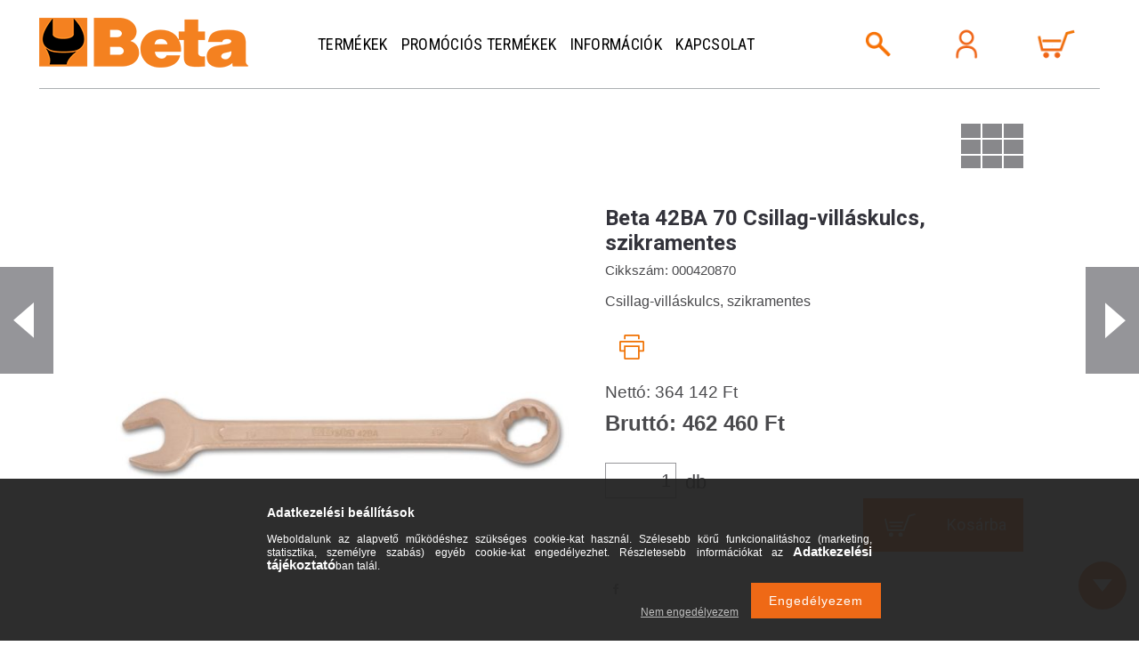

--- FILE ---
content_type: text/html; charset=UTF-8
request_url: https://beta-szerszam.hu/42BA-70-Csillag-villaskulcs-szikramentes
body_size: 16072
content:
<!DOCTYPE html>
<html lang="hu">
<head>
    <meta name="viewport" content="width=device-width, initial-scale=1.0, maximum-scale=1.0, user-scalable=0">
    <meta charset="utf-8">
<meta name="description" content="Beta 42BA 70 Csillag-villáskulcs, szikramentes, Csillag-villáskulcs, szikramentes, Beta szerszámok kis és nagykereskedelme! Ipari minőségű munkavédelmi kellékek">
<meta name="robots" content="index, follow">
<meta http-equiv="X-UA-Compatible" content="IE=Edge">
<meta property="og:site_name" content="Beta Szerszám Webáruház" />
<meta property="og:title" content="Beta 42BA 70 Csillag-villáskulcs, szikramentes - Beta Szersz">
<meta property="og:description" content="Beta 42BA 70 Csillag-villáskulcs, szikramentes, Csillag-villáskulcs, szikramentes, Beta szerszámok kis és nagykereskedelme! Ipari minőségű munkavédelmi kellékek">
<meta property="og:type" content="product">
<meta property="og:url" content="https://beta-szerszam.hu/42BA-70-Csillag-villaskulcs-szikramentes">
<meta property="og:image" content="https://beta-szerszam.hu/img/9200/000420870/000420870.jpg">
<meta name="mobile-web-app-capable" content="yes">
<meta name="apple-mobile-web-app-capable" content="yes">
<meta name="MobileOptimized" content="320">
<meta name="HandheldFriendly" content="true">

<title>Beta 42BA 70 Csillag-villáskulcs, szikramentes - Beta Szersz</title>


<script>
var service_type="shop";
var shop_url_main="https://beta-szerszam.hu";
var actual_lang="hu";
var money_len="0";
var money_thousend=" ";
var money_dec=",";
var shop_id=9200;
var unas_design_url="https:"+"/"+"/"+"beta-szerszam.hu"+"/"+"!common_design"+"/"+"custom"+"/"+"betaszerszam.unas.hu"+"/";
var unas_design_code='0';
var unas_base_design_code='1500';
var unas_design_ver=3;
var unas_design_subver=0;
var unas_shop_url='https://beta-szerszam.hu';
var responsive="yes";
var config_plus=new Array();
config_plus['cart_redirect']=2;
config_plus['money_type']='Ft';
config_plus['money_type_display']='Ft';
var lang_text=new Array();

var UNAS = UNAS || {};
UNAS.shop={"base_url":'https://beta-szerszam.hu',"domain":'beta-szerszam.hu',"username":'betaszerszam.unas.hu',"id":9200,"lang":'hu',"currency_type":'Ft',"currency_code":'HUF',"currency_rate":'1',"currency_length":0,"base_currency_length":0,"canonical_url":'https://beta-szerszam.hu/42BA-70-Csillag-villaskulcs-szikramentes'};
UNAS.design={"code":'0',"page":'artdet'};
UNAS.api_auth="9c3b2fe08a16f083c77a5ae08588c0b3";
UNAS.customer={"email":'',"id":0,"group_id":0,"without_registration":0};
UNAS.shop["category_id"]="157220";
UNAS.shop["sku"]="000420870";
UNAS.shop["product_id"]="174506491";
UNAS.shop["only_private_customer_can_purchase"] = false;
 

UNAS.text = {
    "button_overlay_close": `Bezár`,
    "popup_window": `Felugró ablak`,
    "list": `lista`,
    "updating_in_progress": `frissítés folyamatban`,
    "updated": `frissítve`,
    "is_opened": `megnyitva`,
    "is_closed": `bezárva`,
    "deleted": `törölve`,
    "consent_granted": `hozzájárulás megadva`,
    "consent_rejected": `hozzájárulás elutasítva`,
    "field_is_incorrect": `mező hibás`,
    "error_title": `Hiba!`,
    "product_variants": `termék változatok`,
    "product_added_to_cart": `A termék a kosárba került`,
    "product_added_to_cart_with_qty_problem": `A termékből csak [qty_added_to_cart] [qty_unit] került kosárba`,
    "product_removed_from_cart": `A termék törölve a kosárból`,
    "reg_title_name": `Név`,
    "reg_title_company_name": `Cégnév`,
    "number_of_items_in_cart": `Kosárban lévő tételek száma`,
    "cart_is_empty": `A kosár üres`,
    "cart_updated": `A kosár frissült`,
    "mandatory": `Kötelező!`
};











window.lazySizesConfig=window.lazySizesConfig || {};
window.lazySizesConfig.loadMode=1;
window.lazySizesConfig.loadHidden=false;

window.dataLayer = window.dataLayer || [];
function gtag(){dataLayer.push(arguments)};
gtag('js', new Date());
</script>

<script src="https://beta-szerszam.hu/!common_packages/jquery/jquery-3.2.1.js?mod_time=1682493235"></script>
<script src="https://beta-szerszam.hu/!common_packages/jquery/plugins/migrate/migrate.js?mod_time=1682493235"></script>
<script src="https://beta-szerszam.hu/!common_packages/jquery/plugins/easing/easing1.3.js?mod_time=1682493235"></script>
<script src="https://beta-szerszam.hu/!common_packages/jquery/plugins/thumbnail_effects/thumbnail_effects-unas.js?mod_time=1682493235"></script>
<script src="https://beta-szerszam.hu/!common_packages/jquery/plugins/autocomplete/autocomplete.js?mod_time=1751452520"></script>
<script src="https://beta-szerszam.hu/!common_packages/jquery/plugins/cookie/cookie.js?mod_time=1682493235"></script>
<script src="https://beta-szerszam.hu/!common_packages/jquery/plugins/tools/tools-1.2.7.js?mod_time=1682493235"></script>
<script src="https://beta-szerszam.hu/!common_packages/jquery/plugins/lazysizes/lazysizes.min.js?mod_time=1682493235"></script>
<script src="https://beta-szerszam.hu/!common_packages/jquery/own/shop_common/exploded/common.js?mod_time=1769410770"></script>
<script src="https://beta-szerszam.hu/!common_packages/jquery/own/shop_common/exploded/common_overlay.js?mod_time=1754986321"></script>
<script src="https://beta-szerszam.hu/!common_packages/jquery/own/shop_common/exploded/common_shop_popup.js?mod_time=1754991412"></script>
<script src="https://beta-szerszam.hu/!common_packages/jquery/own/shop_common/exploded/common_start_checkout.js?mod_time=1752056293"></script>
<script src="https://beta-szerszam.hu/!common_packages/jquery/own/shop_common/exploded/design_1500.js?mod_time=1725525511"></script>
<script src="https://beta-szerszam.hu/!common_packages/jquery/own/shop_common/exploded/function_change_address_on_order_methods.js?mod_time=1752056293"></script>
<script src="https://beta-szerszam.hu/!common_packages/jquery/own/shop_common/exploded/function_check_password.js?mod_time=1751452520"></script>
<script src="https://beta-szerszam.hu/!common_packages/jquery/own/shop_common/exploded/function_check_zip.js?mod_time=1767692285"></script>
<script src="https://beta-szerszam.hu/!common_packages/jquery/own/shop_common/exploded/function_compare.js?mod_time=1751452520"></script>
<script src="https://beta-szerszam.hu/!common_packages/jquery/own/shop_common/exploded/function_customer_addresses.js?mod_time=1769410770"></script>
<script src="https://beta-szerszam.hu/!common_packages/jquery/own/shop_common/exploded/function_delivery_point_select.js?mod_time=1751452520"></script>
<script src="https://beta-szerszam.hu/!common_packages/jquery/own/shop_common/exploded/function_favourites.js?mod_time=1725525511"></script>
<script src="https://beta-szerszam.hu/!common_packages/jquery/own/shop_common/exploded/function_infinite_scroll.js?mod_time=1758625001"></script>
<script src="https://beta-szerszam.hu/!common_packages/jquery/own/shop_common/exploded/function_language_and_currency_change.js?mod_time=1751452520"></script>
<script src="https://beta-szerszam.hu/!common_packages/jquery/own/shop_common/exploded/function_param_filter.js?mod_time=1764233414"></script>
<script src="https://beta-szerszam.hu/!common_packages/jquery/own/shop_common/exploded/function_postsale.js?mod_time=1751452520"></script>
<script src="https://beta-szerszam.hu/!common_packages/jquery/own/shop_common/exploded/function_product_print.js?mod_time=1725525511"></script>
<script src="https://beta-szerszam.hu/!common_packages/jquery/own/shop_common/exploded/function_product_subscription.js?mod_time=1751452520"></script>
<script src="https://beta-szerszam.hu/!common_packages/jquery/own/shop_common/exploded/function_recommend.js?mod_time=1751452520"></script>
<script src="https://beta-szerszam.hu/!common_packages/jquery/own/shop_common/exploded/function_saved_cards.js?mod_time=1751452520"></script>
<script src="https://beta-szerszam.hu/!common_packages/jquery/own/shop_common/exploded/function_saved_filter_delete.js?mod_time=1751452520"></script>
<script src="https://beta-szerszam.hu/!common_packages/jquery/own/shop_common/exploded/function_search_smart_placeholder.js?mod_time=1751452520"></script>
<script src="https://beta-szerszam.hu/!common_packages/jquery/own/shop_common/exploded/function_vote.js?mod_time=1725525511"></script>
<script src="https://beta-szerszam.hu/!common_packages/jquery/own/shop_common/exploded/page_cart.js?mod_time=1767791926"></script>
<script src="https://beta-szerszam.hu/!common_packages/jquery/own/shop_common/exploded/page_customer_addresses.js?mod_time=1768291152"></script>
<script src="https://beta-szerszam.hu/!common_packages/jquery/own/shop_common/exploded/page_order_checkout.js?mod_time=1725525511"></script>
<script src="https://beta-szerszam.hu/!common_packages/jquery/own/shop_common/exploded/page_order_details.js?mod_time=1725525511"></script>
<script src="https://beta-szerszam.hu/!common_packages/jquery/own/shop_common/exploded/page_order_methods.js?mod_time=1760086915"></script>
<script src="https://beta-szerszam.hu/!common_packages/jquery/own/shop_common/exploded/page_order_return.js?mod_time=1725525511"></script>
<script src="https://beta-szerszam.hu/!common_packages/jquery/own/shop_common/exploded/page_order_send.js?mod_time=1725525511"></script>
<script src="https://beta-szerszam.hu/!common_packages/jquery/own/shop_common/exploded/page_order_subscriptions.js?mod_time=1751452520"></script>
<script src="https://beta-szerszam.hu/!common_packages/jquery/own/shop_common/exploded/page_order_verification.js?mod_time=1752056293"></script>
<script src="https://beta-szerszam.hu/!common_packages/jquery/own/shop_common/exploded/page_product_details.js?mod_time=1751452520"></script>
<script src="https://beta-szerszam.hu/!common_packages/jquery/own/shop_common/exploded/page_product_list.js?mod_time=1725525511"></script>
<script src="https://beta-szerszam.hu/!common_packages/jquery/own/shop_common/exploded/page_product_reviews.js?mod_time=1751452520"></script>
<script src="https://beta-szerszam.hu/!common_packages/jquery/own/shop_common/exploded/page_reg.js?mod_time=1756187461"></script>
<script src="https://beta-szerszam.hu/!common_packages/jquery/plugins/hoverintent/hoverintent.js?mod_time=1682493235"></script>
<script src="https://beta-szerszam.hu/!common_packages/jquery/own/shop_tooltip/shop_tooltip.js?mod_time=1753441722"></script>
<script src="https://beta-szerszam.hu/!common_packages/jquery/plugins/slick/slick.js?mod_time=1682493235"></script>

<link href="https://beta-szerszam.hu/!common_packages/jquery/plugins/autocomplete/autocomplete.css?mod_time=1682493235" rel="stylesheet" type="text/css">
<link href="https://beta-szerszam.hu/!common_packages/jquery/plugins/thumbnail_effects/thumbnail_effects.css?mod_time=1682493235" rel="stylesheet" type="text/css">
<link href="https://beta-szerszam.hu/!common_design/custom/betaszerszam.unas.hu/css/common.css?mod_time=1634112750" rel="stylesheet" type="text/css">
<link href="https://beta-szerszam.hu/!common_design/custom/betaszerszam.unas.hu/css/page_artdet_1.css?mod_time=1634112750" rel="stylesheet" type="text/css">
<link href="https://beta-szerszam.hu/!common_design/custom/betaszerszam.unas.hu/css/custom.css?mod_time=1634112750" rel="stylesheet" type="text/css">
<link href="https://beta-szerszam.hu/!common_design/custom/betaszerszam.unas.hu/element/own.css?mod_time=1728886798" rel="stylesheet" type="text/css">

<link href="https://beta-szerszam.hu/42BA-70-Csillag-villaskulcs-szikramentes" rel="canonical">
<link href="https://beta-szerszam.hu/shop_ordered/9200/pic/favicon.ico" rel="shortcut icon">
<script>
        var google_consent=1;
    
        gtag('consent', 'default', {
           'ad_storage': 'denied',
           'ad_user_data': 'denied',
           'ad_personalization': 'denied',
           'analytics_storage': 'denied',
           'functionality_storage': 'denied',
           'personalization_storage': 'denied',
           'security_storage': 'granted'
        });

    
        gtag('consent', 'update', {
           'ad_storage': 'denied',
           'ad_user_data': 'denied',
           'ad_personalization': 'denied',
           'analytics_storage': 'denied',
           'functionality_storage': 'denied',
           'personalization_storage': 'denied',
           'security_storage': 'granted'
        });

        </script>
    <script async src="https://www.googletagmanager.com/gtag/js?id=G-C4M35KXYXG"></script>    <script>
    gtag('config', 'G-C4M35KXYXG');

        </script>
        <script>
    var google_analytics=1;

                gtag('event', 'view_item', {
              "currency": "HUF",
              "value": '462460',
              "items": [
                  {
                      "item_id": "000420870",
                      "item_name": "Beta 42BA 70 Csillag-villáskulcs, szikramentes",
                      "item_category": "Szikramentes szerszámok",
                      "price": '462460'
                  }
              ],
              'non_interaction': true
            });
               </script>
           <script>
        gtag('config', 'AW-991268724');
                </script>
            <script>
        var google_ads=1;

                gtag('event','remarketing', {
            'ecomm_pagetype': 'product',
            'ecomm_prodid': ["000420870"],
            'ecomm_totalvalue': 462460        });
            </script>
    
    <script>
    var facebook_pixel=1;
    /* <![CDATA[ */
        !function(f,b,e,v,n,t,s){if(f.fbq)return;n=f.fbq=function(){n.callMethod?
            n.callMethod.apply(n,arguments):n.queue.push(arguments)};if(!f._fbq)f._fbq=n;
            n.push=n;n.loaded=!0;n.version='2.0';n.queue=[];t=b.createElement(e);t.async=!0;
            t.src=v;s=b.getElementsByTagName(e)[0];s.parentNode.insertBefore(t,s)}(window,
                document,'script','//connect.facebook.net/en_US/fbevents.js');

        fbq('init', '412275765771128');
                fbq('track', 'PageView', {}, {eventID:'PageView.aX7W9ULgHAhd0YvbIiG0GQAAJcQ'});
        
        fbq('track', 'ViewContent', {
            content_name: 'Beta 42BA 70 Csillag-villáskulcs, szikramentes',
            content_category: 'Szikramentes szerszámok',
            content_ids: ['000420870'],
            contents: [{'id': '000420870', 'quantity': '1'}],
            content_type: 'product',
            value: 462460,
            currency: 'HUF'
        }, {eventID:'ViewContent.aX7W9ULgHAhd0YvbIiG0GQAAJcQ'});

        
        $(document).ready(function() {
            $(document).on("addToCart", function(event, product_array){
                facebook_event('AddToCart',{
					content_name: product_array.name,
					content_category: product_array.category,
					content_ids: [product_array.sku],
					contents: [{'id': product_array.sku, 'quantity': product_array.qty}],
					content_type: 'product',
					value: product_array.price,
					currency: 'HUF'
				}, {eventID:'AddToCart.' + product_array.event_id});
            });

            $(document).on("addToFavourites", function(event, product_array){
                facebook_event('AddToWishlist', {
                    content_ids: [product_array.sku],
                    content_type: 'product'
                }, {eventID:'AddToFavourites.' + product_array.event_id});
            });
        });

    /* ]]> */
    </script>

<link rel="stylesheet" type="text/css" media="all" href="https://beta-szerszam.hu/shop_ordered/9200/pic/css/fooldal.css" />

<script src="https://www.onlinepenztarca.hu/js/onlinepenztarcajs.js?btr=RBIFY-M6FPK-Lz0CD-QX9OP" ></script>


    <link rel="stylesheet" type="text/css" media="all" href="https://beta-szerszam.hu/!common_design/custom/betaszerszam.unas.hu/css/global-web.css" />
    <link rel="stylesheet" type="text/css" media="all" href="https://beta-szerszam.hu/!common_design/custom/betaszerszam.unas.hu/css/responsive.css" />
    
    <link href="https://beta-szerszam.hu/!common_packages/jquery/plugins/slick/slick.css?version=238" rel="stylesheet" type="text/css">
</head>


















<body class='design_ver3' id="ud_shop_artdet" class="unas_design_layout">
    <div id="fb-root"></div>
    <script>
        window.fbAsyncInit = function() {
            FB.init({
                xfbml            : true,
                version          : 'v22.0'
            });
        };
    </script>
    <script async defer crossorigin="anonymous" src="https://connect.facebook.net/hu_HU/sdk.js"></script>
    <div id="image_to_cart" style="display:none; position:absolute; z-index:100000;"></div>
<div class="overlay_common overlay_warning" id="overlay_cart_add"></div>
<script>$(document).ready(function(){ overlay_init("cart_add",{"onBeforeLoad":false}); });</script>
<div class="overlay_common overlay_ok" id="overlay_cart_add_ok"></div>
<script>$(document).ready(function(){ overlay_init("cart_add_ok",[]); });</script>
<div id="overlay_login_outer"></div>	
	<script>
	$(document).ready(function(){
	    var login_redir_init="";

		$("#overlay_login_outer").overlay({
			onBeforeLoad: function() {
                var login_redir_temp=login_redir_init;
                if (login_redir_act!="") {
                    login_redir_temp=login_redir_act;
                    login_redir_act="";
                }

				                    var temp_href="https://beta-szerszam.hu/shop_login.php";
                    if (login_redir_temp!="") temp_href=temp_href+"?login_redir="+encodeURIComponent(login_redir_temp);
					location.href=temp_href;
								},
			top: 50,
						closeOnClick: (config_plus['overlay_close_on_click_forced'] === 1),
			onClose: function(event, overlayIndex) {
				$("#login_redir").val("");
			},
			load: false
		});
		
			});
	function overlay_login() {
		$(document).ready(function(){
			$("#overlay_login_outer").overlay().load();
		});
	}
	function overlay_login_remind() {
        if (unas_design_ver >= 5) {
            $("#overlay_remind").overlay().load();
        } else {
            $(document).ready(function () {
                $("#overlay_login_outer").overlay().close();
                setTimeout('$("#overlay_remind").overlay().load();', 250);
            });
        }
	}

    var login_redir_act="";
    function overlay_login_redir(redir) {
        login_redir_act=redir;
        $("#overlay_login_outer").overlay().load();
    }
	</script>  
	<div class="overlay_common overlay_info" id="overlay_remind"></div>
<script>$(document).ready(function(){ overlay_init("remind",[]); });</script>

	<script>
    	function overlay_login_error_remind() {
		$(document).ready(function(){
			load_login=0;
			$("#overlay_error").overlay().close();
			setTimeout('$("#overlay_remind").overlay().load();', 250);	
		});
	}
	</script>  
	<div class="overlay_common overlay_info" id="overlay_newsletter"></div>
<script>$(document).ready(function(){ overlay_init("newsletter",[]); });</script>

<script>
function overlay_newsletter() {
    $(document).ready(function(){
        $("#overlay_newsletter").overlay().load();
    });
}
</script>
<div class="overlay_common overlay_error" id="overlay_script"></div>
<script>$(document).ready(function(){ overlay_init("script",[]); });</script>
    <script>
    $(document).ready(function() {
        $.ajax({
            type: "GET",
            url: "https://beta-szerszam.hu/shop_ajax/ajax_stat.php",
            data: {master_shop_id:"9200",get_ajax:"1"}
        });
    });
    </script>
    

<div id="container">
    

    <div id="header-wrap">
        <div id="search-block">
            <div class="x" id="search-x"><span>&nbsp;</span></div>
            <div class="row-wrap">
                <div class="row">
                    <div id="search-panel">
                        <div id="box_search_content" class="box_content browser-is-chrome">
    <form name="form_include_search" id="form_include_search" action="https://beta-szerszam.hu/shop_search.php" method="get">
        <div class="box_search_field">
            <input data-stay-visible-breakpoint="1000" name="search" id="box_search_input" type="text" pattern=".{3,100}"
                   maxlength="100" class="text_small ac_input js-search-input" title="Hosszabb kereső kifejezést írjon be!"
                   placeholder="Keresés" autocomplete="off"
                   required
            >
        </div>
        <button class="box_search_button fa fa-search" type="submit" title="Keresés"></button>
    </form>
</div>
<script>
/* CHECK SEARCH INPUT CONTENT  */
function checkForInput(element) {
    let thisEl = $(element);
    let tmpval = thisEl.val();
    thisEl.toggleClass('not-empty', tmpval.length >= 1);
    thisEl.toggleClass('search-enable', tmpval.length >= 3);
}
/* CHECK SEARCH INPUT CONTENT  */
$('#box_search_input').on('blur change keyup', function() {
    checkForInput(this);
});
</script>
<script>
    $(document).ready(function(){
        $(document).on('smartSearchInputLoseFocus', function(){
            if ($('.js-search-smart-autocomplete').length>0) {
                setTimeout(function () {
                    let height = $(window).height() - ($('.js-search-smart-autocomplete').offset().top - $(window).scrollTop()) - 20;
                    $('.search-smart-autocomplete').css('max-height', height + 'px');
                }, 300);
            }
        });
    });
</script>
                    </div>
                    <div id="search-product-menu" class="ac_results"></div>
                </div>
            </div>
        </div>

        <div id="header">
            



    

    
        <div id="header_logo_img" class="js-element header_logo_img-container" data-element-name="header_logo">
            
                
                    <div class="header_logo_img-wrap header_logo_img-wrap-1">
                        <div class="header_logo_1_img-wrapper">
                            <a href="https://beta-szerszam.hu/">
                            <picture>
                                
                                <source media="(max-width: 479.8px)" srcset="https://beta-szerszam.hu/!common_design/custom/betaszerszam.unas.hu/element/layout_hu_header_logo-300x100_1_large.png?time=1634112357, https://beta-szerszam.hu/!common_design/custom/betaszerszam.unas.hu/element/layout_hu_header_logo-300x100_1_large_retina.png?time=1634112357 2x">
                                <source media="(max-width: 767.8px)" srcset="https://beta-szerszam.hu/!common_design/custom/betaszerszam.unas.hu/element/layout_hu_header_logo-300x100_1_large.png?time=1634112357, https://beta-szerszam.hu/!common_design/custom/betaszerszam.unas.hu/element/layout_hu_header_logo-300x100_1_large_retina.png?time=1634112357 2x">
                                <source media="(max-width: 1023.8px)" srcset="https://beta-szerszam.hu/!common_design/custom/betaszerszam.unas.hu/element/layout_hu_header_logo-300x100_1_large.png?time=1634112357, https://beta-szerszam.hu/!common_design/custom/betaszerszam.unas.hu/element/layout_hu_header_logo-300x100_1_large_retina.png?time=1634112357 2x">
                                <img width="235" height="56"
                                     src="https://beta-szerszam.hu/!common_design/custom/betaszerszam.unas.hu/element/layout_hu_header_logo-300x100_1_default.png?time=1634112357" alt="beta szerszam logo"
                                     
                                     srcset="https://beta-szerszam.hu/!common_design/custom/betaszerszam.unas.hu/element/layout_hu_header_logo-300x100_1_default_retina.png?time=1634112357 2x"
                                     
                                >
                            </picture>
                            </a>
                        </div>
                    </div>
                
                
            
        </div>
    



            <ul id="top-nav">
                <li class="menu_item_plus menu_item_1" id="menu_item_id_646026"><a href="#" target="_top">Termékek</a></li><li class="menu_item_plus menu_item_2" id="menu_item_id_993772"><a href="#" target="_top">Promóciós termékek</a></li><li class="menu_item_plus menu_item_3" id="menu_item_id_803460"><a href="https://beta-szerszam.hu//shop_contact.php" target="_top">Információk</a></li><li class="menu_item_plus menu_item_4" id="menu_item_id_509905"><a href="#" target="_top">Kapcsolat</a></li>
            </ul>

            <ul id="key-menu">
                
<script>$('#box_container_common_lang').css('display','none');</script>
                <li><a class="button search"></a></li>
                <li><a class="button profil" href="/shop_order_track.php"></a></li>
                <li>
                    <a class="button card" href="/shop_cart.php">
                        





<div class="box_cart_itemlist">
    
    
    <div class="box_cart_sum_row">
        
        
        <div class='clear_fix'></div>
	</div>

    
    
</div>


	<div class='box_cart_item'>
        
                

                
                    <span class='box_cart_empty'>A kosár üres</span>
                    
                
        
    </div>
    





                    </a>
                </li>
                <li><a class="button menu-key"></a></li>
            </ul>
        </div>
    </div>

    <!-- termekek-nav  -->
    <div id="main-nav">
        <div id="nav-items-wrap">
            




<div class="nav-item-box level1">
    <a href="https://beta-szerszam.hu/beta_promo_termekek" class="nav-item">
        <span class="nav-pic-box">
            
                <img class="nav-pic" src="https://beta-szerszam.hu/img/9200/catpic_299182/116x116,r/299182.jpg?time=1525686423" />
            
        </span>
        <span class="nav-title">Promóciós termékek</span>
    </a>
</div>

<div class="nav-item-box level1">
    <a href="https://beta-szerszam.hu/Muhelyberendezesek" class="nav-item">
        <span class="nav-pic-box">
            
                <img class="nav-pic" src="https://beta-szerszam.hu/img/9200/catpic_828161/116x116,r/828161.jpg?time=1580374089" />
            
        </span>
        <span class="nav-title">Műhelyberendezések</span>
    </a>
</div>

<div class="nav-item-box level1">
    <a href="https://beta-szerszam.hu/Modularis-munkapadok" class="nav-item">
        <span class="nav-pic-box">
            
                <img class="nav-pic" src="https://beta-szerszam.hu/img/9200/catpic_444687/116x116,r/444687.jpg?time=1741567068" />
            
        </span>
        <span class="nav-title">Moduláris munkapadok</span>
    </a>
</div>

<div class="nav-item-box level1">
    <a href="https://beta-szerszam.hu/beta_worker" class="nav-item">
        <span class="nav-pic-box">
            
                <img class="nav-pic" src="https://beta-szerszam.hu/img/9200/catpic_664189/116x116,r/664189.jpg?time=1525686502" />
            
        </span>
        <span class="nav-title">Beta Worker szerszámok</span>
    </a>
</div>

<div class="nav-item-box level1">
    <a href="https://beta-szerszam.hu/beta_keziszerszamok" class="nav-item">
        <span class="nav-pic-box">
            
                <img class="nav-pic" src="https://beta-szerszam.hu/img/9200/catpic_805304/116x116,r/805304.jpg?time=1612436574" />
            
        </span>
        <span class="nav-title">Kéziszerszámok</span>
    </a>
</div>

<div class="nav-item-box level1">
    <a href="https://beta-szerszam.hu/beta_szerszamkeszletek" class="nav-item">
        <span class="nav-pic-box">
            
                <img class="nav-pic" src="https://beta-szerszam.hu/img/9200/catpic_978161/116x116,r/978161.jpg?time=1525686561" />
            
        </span>
        <span class="nav-title">Szerszámkészletek</span>
    </a>
</div>

<div class="nav-item-box level1">
    <a href="https://beta-szerszam.hu/Beta-combo" class="nav-item">
        <span class="nav-pic-box">
            
                <img class="nav-pic" src="https://beta-szerszam.hu/img/9200/catpic_788790/116x116,r/788790.jpg?time=1612400000" />
            
        </span>
        <span class="nav-title">Beta Combo rendszer</span>
    </a>
</div>

<div class="nav-item-box level1">
    <a href="https://beta-szerszam.hu/beta_szerszamoskocsik_ladak_borondok" class="nav-item">
        <span class="nav-pic-box">
            
                <img class="nav-pic" src="https://beta-szerszam.hu/img/9200/catpic_356477/116x116,r/356477.jpg?time=1525686598" />
            
        </span>
        <span class="nav-title">Szerszámoskocsik,  szekrények</span>
    </a>
</div>

<div class="nav-item-box level1">
    <a href="https://beta-szerszam.hu/beta_szerszamostaskak_ladak_borondok" class="nav-item">
        <span class="nav-pic-box">
            
                <img class="nav-pic" src="https://beta-szerszam.hu/img/9200/catpic_731680/116x116,r/731680.jpg?time=1525686515" />
            
        </span>
        <span class="nav-title">Szerszámostáskák, ládák, bőröndök</span>
    </a>
</div>

<div class="nav-item-box level1">
    <a href="https://beta-szerszam.hu/beta_szigetelt_szerszamok" class="nav-item">
        <span class="nav-pic-box">
            
                <img class="nav-pic" src="https://beta-szerszam.hu/img/9200/catpic_422536/116x116,r/422536.jpg?time=1525686569" />
            
        </span>
        <span class="nav-title">Szigetelt szerszámok 1000V-ig</span>
    </a>
</div>

<div class="nav-item-box level1">
    <a href="https://beta-szerszam.hu/beta_garazsipari_berendezesek" class="nav-item">
        <span class="nav-pic-box">
            
                <img class="nav-pic" src="https://beta-szerszam.hu/img/9200/catpic_676546/116x116,r/676546.jpg?time=1525690932" />
            
        </span>
        <span class="nav-title">Garázsipari berendezések</span>
    </a>
</div>

<div class="nav-item-box level1">
    <a href="https://beta-szerszam.hu/beta_femforgacsolas" class="nav-item">
        <span class="nav-pic-box">
            
                <img class="nav-pic" src="https://beta-szerszam.hu/img/9200/catpic_984841/116x116,r/984841.jpg?time=1525687003" />
            
        </span>
        <span class="nav-title">Fémforgácsoló szerszámok</span>
    </a>
</div>

<div class="nav-item-box level1">
    <a href="https://beta-szerszam.hu/beta_forrasztoszerszamok" class="nav-item">
        <span class="nav-pic-box">
            
                <img class="nav-pic" src="https://beta-szerszam.hu/img/9200/catpic_572488/116x116,r/572488.jpg?time=1525687067" />
            
        </span>
        <span class="nav-title">Forrasztószerszámok</span>
    </a>
</div>

<div class="nav-item-box level1">
    <a href="https://beta-szerszam.hu/meroeszkozok" class="nav-item">
        <span class="nav-pic-box">
            
                <img class="nav-pic" src="https://beta-szerszam.hu/img/9200/catpic_291191/116x116,r/291191.jpg?time=1525687011" />
            
        </span>
        <span class="nav-title">Mérőeszközök</span>
    </a>
</div>

<div class="nav-item-box level1">
    <a href="https://beta-szerszam.hu/muszerek" class="nav-item">
        <span class="nav-pic-box">
            
                <img class="nav-pic" src="https://beta-szerszam.hu/img/9200/catpic_729333/116x116,r/729333.jpg?time=1525687199" />
            
        </span>
        <span class="nav-title">Műszerek</span>
    </a>
</div>

<div class="nav-item-box level1">
    <a href="https://beta-szerszam.hu/beta_cipok" class="nav-item">
        <span class="nav-pic-box">
            
                <img class="nav-pic" src="https://beta-szerszam.hu/img/9200/catpic_195957/116x116,r/195957.jpg?time=1725916323" />
            
        </span>
        <span class="nav-title">Munkavédelmi cipők</span>
    </a>
</div>

<div class="nav-item-box level1">
    <a href="https://beta-szerszam.hu/munkaruhak" class="nav-item">
        <span class="nav-pic-box">
            
                <img class="nav-pic" src="https://beta-szerszam.hu/img/9200/catpic_621264/116x116,r/621264.jpg?time=1525691413" />
            
        </span>
        <span class="nav-title">Munkaruhák</span>
    </a>
</div>

<div class="nav-item-box level1">
    <a href="https://beta-szerszam.hu/sct/430349/Elektromos-termekek" class="nav-item">
        <span class="nav-pic-box">
            
                <img class="nav-pic" src="https://beta-szerszam.hu/img/9200/catpic_430349/116x116,r/430349.jpg?time=1644182637" />
            
        </span>
        <span class="nav-title">Elektromos termékek</span>
    </a>
</div>

<div class="nav-item-box level1">
    <a href="https://beta-szerszam.hu/beta_akkus_szerszamok" class="nav-item">
        <span class="nav-pic-box">
            
                <img class="nav-pic" src="https://beta-szerszam.hu/img/9200/catpic_371206/116x116,r/371206.jpg?time=1730153090" />
            
        </span>
        <span class="nav-title">Akkumulátoros szerszámok</span>
    </a>
</div>

<div class="nav-item-box level1">
    <a href="https://beta-szerszam.hu/beta_lampak" class="nav-item">
        <span class="nav-pic-box">
            
                <img class="nav-pic" src="https://beta-szerszam.hu/img/9200/catpic_359513/116x116,r/359513.jpg?time=1525691001" />
            
        </span>
        <span class="nav-title">Lámpák</span>
    </a>
</div>

<div class="nav-item-box level1">
    <a href="https://beta-szerszam.hu/beta_kerekpar_szerelo_szerszamok" class="nav-item">
        <span class="nav-pic-box">
            
                <img class="nav-pic" src="https://beta-szerszam.hu/img/9200/catpic_481760/116x116,r/481760.jpg?time=1712438628" />
            
        </span>
        <span class="nav-title">Kerékpár szerelő szerszámok</span>
    </a>
</div>

<div class="nav-item-box level1">
    <a href="https://beta-szerszam.hu/motor_javitas" class="nav-item">
        <span class="nav-pic-box">
            
                <img class="nav-pic" src="https://beta-szerszam.hu/img/9200/catpic_119073/116x116,r/119073.jpg?time=1600947674" />
            
        </span>
        <span class="nav-title">Motor javítás</span>
    </a>
</div>

<div class="nav-item-box level1">
    <a href="https://beta-szerszam.hu/beta_gepjarmuszerelo_szerszamok_garazsipar" class="nav-item">
        <span class="nav-pic-box">
            
                <img class="nav-pic" src="https://beta-szerszam.hu/img/9200/catpic_338258/116x116,r/338258.jpg?time=1525687077" />
            
        </span>
        <span class="nav-title">Gépjárműszerelő szerszámok</span>
    </a>
</div>

<div class="nav-item-box level1">
    <a href="https://beta-szerszam.hu/legtechnika_kenestechnika" class="nav-item">
        <span class="nav-pic-box">
            
                <img class="nav-pic" src="https://beta-szerszam.hu/img/9200/catpic_974573/116x116,r/974573.jpg?time=1525686583" />
            
        </span>
        <span class="nav-title">Légtechnika, kenéstechnika</span>
    </a>
</div>

<div class="nav-item-box level1">
    <a href="https://beta-szerszam.hu/beta_vagas_csiszolas" class="nav-item">
        <span class="nav-pic-box">
            
                <img class="nav-pic" src="https://beta-szerszam.hu/img/9200/catpic_375122/116x116,r/375122.jpg?time=1581690380" />
            
        </span>
        <span class="nav-title">Beta vágó és csiszoló termékek</span>
    </a>
</div>

<div class="nav-item-box level1">
    <a href="https://beta-szerszam.hu/beta_hegesztestechnika" class="nav-item">
        <span class="nav-pic-box">
            
                <img class="nav-pic" src="https://beta-szerszam.hu/img/9200/catpic_636630/116x116,r/636630.jpg?time=1525687181" />
            
        </span>
        <span class="nav-title">Hegesztéstechnika</span>
    </a>
</div>

<div class="nav-item-box level1">
    <a href="https://beta-szerszam.hu/beta_szikramentes_szerszam" class="nav-item">
        <span class="nav-pic-box">
            
                <img class="nav-pic" src="https://beta-szerszam.hu/img/9200/catpic_157220/116x116,r/157220.jpg?time=1525686985" />
            
        </span>
        <span class="nav-title">Szikramentes szerszámok</span>
    </a>
</div>

<div class="nav-item-box level1">
    <a href="https://beta-szerszam.hu/kemikaliak" class="nav-item">
        <span class="nav-pic-box">
            
                <img class="nav-pic" src="https://beta-szerszam.hu/img/9200/catpic_117249/116x116,r/117249.jpg?time=1653841927" />
            
        </span>
        <span class="nav-title">Beta Kemikáliák</span>
    </a>
</div>

<div class="nav-item-box level1">
    <a href="https://beta-szerszam.hu/H-SAFE" class="nav-item">
        <span class="nav-pic-box">
            
                <img class="nav-pic" src="https://beta-szerszam.hu/img/9200/catpic_298248/116x116,r/298248.jpg?time=1602161306" />
            
        </span>
        <span class="nav-title">Leesés védett szerszámok</span>
    </a>
</div>

<div class="nav-item-box level1">
    <a href="https://beta-szerszam.hu/Beta-Kollekcio-Ajandektargyak" class="nav-item">
        <span class="nav-pic-box">
            
                <img class="nav-pic" src="https://beta-szerszam.hu/img/9200/catpic_332312/116x116,r/332312.jpg?time=1675122796" />
            
        </span>
        <span class="nav-title">Beta Kollekció - Ajándéktárgyak</span>
    </a>
</div>

<div class="nav-item-box level1">
    <a href="https://beta-szerszam.hu/autoglym" class="nav-item">
        <span class="nav-pic-box">
            
                <img class="nav-pic" src="https://beta-szerszam.hu/img/9200/catpic_144568/116x116,r/144568.jpg?time=1525687090" />
            
        </span>
        <span class="nav-title">Prémium autóápolás</span>
    </a>
</div>

<div class="nav-item-box level1">
    <a href="https://beta-szerszam.hu/Robur-szerelvenyek" class="nav-item">
        <span class="nav-pic-box">
            
                <img class="nav-pic" src="https://beta-szerszam.hu/img/9200/catpic_494133/116x116,r/494133.jpg?time=1746489524" />
            
        </span>
        <span class="nav-title">Robur-szerelvények </span>
    </a>
</div>

        </div>
        <div class="x" id="close"><span>&nbsp;</span></div>
    </div>
    <!-- termekek-nav end -->

    <!-- akciok-nav  -->
    <div id="nav-akc">
        <div id="in-nav-akc">
            


    




<div class="nav-item-box level1">
    <a href="https://beta-szerszam.hu/Munkapadok" class="nav-item">
        <span class="nav-pic-box">
            
                <img class="nav-pic" src="https://beta-szerszam.hu/img/9200/catpic_623808/116x116,r/623808.jpg?time=1743341680" />
            
        </span>
        <span class="nav-title">Munkapadok</span>
    </a>
</div>

<div class="nav-item-box level1">
    <a href="https://beta-szerszam.hu/Muhelyberendezes-osszeallitas" class="nav-item">
        <span class="nav-pic-box">
            
                <img class="nav-pic" src="https://beta-szerszam.hu/img/9200/catpic_512396/116x116,r/512396.jpg?time=1750879389" />
            
        </span>
        <span class="nav-title">Műhelyberendezés összeállítás</span>
    </a>
</div>

<div class="nav-item-box level1">
    <a href="https://beta-szerszam.hu/Muhelyberendezes-modulok" class="nav-item">
        <span class="nav-pic-box">
            
                <img class="nav-pic" src="https://beta-szerszam.hu/img/9200/catpic_307775/116x116,r/307775.jpg?time=1750879761" />
            
        </span>
        <span class="nav-title">Műhelyberendezés modulok</span>
    </a>
</div>

<div class="nav-item-box level1">
    <a href="https://beta-szerszam.hu/top_akkutoltok_inditok" class="nav-item">
        <span class="nav-pic-box">
            
                <img class="nav-pic" src="https://beta-szerszam.hu/img/9200/catpic_326576/116x116,r/326576.jpg?time=1643728617" />
            
        </span>
        <span class="nav-title">Akkumulátortöltők és -indítók</span>
    </a>
</div>

<div class="nav-item-box level1">
    <a href="https://beta-szerszam.hu/top_szerszamoskocsik" class="nav-item">
        <span class="nav-pic-box">
            
                <img class="nav-pic" src="https://beta-szerszam.hu/img/9200/catpic_405127/116x116,r/405127.jpg?time=1644258799" />
            
        </span>
        <span class="nav-title">Szerszámoskocsik</span>
    </a>
</div>

<div class="nav-item-box level1">
    <a href="https://beta-szerszam.hu/beta_worker_szerszamok" class="nav-item">
        <span class="nav-pic-box">
            
                <img class="nav-pic" src="https://beta-szerszam.hu/img/9200/catpic_664189/116x116,r/664189.jpg?time=1525686502" />
            
        </span>
        <span class="nav-title">Beta Worker szerszámok</span>
    </a>
</div>

<div class="nav-item-box level1">
    <a href="https://beta-szerszam.hu/top_munkavedelmi_termekek" class="nav-item">
        <span class="nav-pic-box">
            
                <img class="nav-pic" src="https://beta-szerszam.hu/img/9200/catpic_831089/116x116,r/831089.jpg?time=1525688613" />
            
        </span>
        <span class="nav-title">Munkavédelmi termékek</span>
    </a>
</div>

<div class="nav-item-box level1">
    <a href="https://beta-szerszam.hu/beta_top_kulcsok" class="nav-item">
        <span class="nav-pic-box">
            
                <img class="nav-pic" src="https://beta-szerszam.hu/img/9200/catpic_353300/116x116,r/353300.jpg?time=1525688508" />
            
        </span>
        <span class="nav-title">Kulcsok (csillag-villás, imbusz, racsnis...)</span>
    </a>
</div>

<div class="nav-item-box level1">
    <a href="https://beta-szerszam.hu/beta_top_csavarhuzok_bitek_keszletek" class="nav-item">
        <span class="nav-pic-box">
            
                <img class="nav-pic" src="https://beta-szerszam.hu/img/9200/catpic_998275/116x116,r/998275.jpg?time=1525688450" />
            
        </span>
        <span class="nav-title">Csavarhúzók, bitek, készletek</span>
    </a>
</div>

<div class="nav-item-box level1">
    <a href="https://beta-szerszam.hu/beta_top_dugokulcsok_nyomatekkulcsok" class="nav-item">
        <span class="nav-pic-box">
            
                <img class="nav-pic" src="https://beta-szerszam.hu/img/9200/catpic_114499/116x116,r/114499.jpg?time=1643728980" />
            
        </span>
        <span class="nav-title">Dugókulcsok, nyomatékkulcsok</span>
    </a>
</div>

<div class="nav-item-box level1">
    <a href="https://beta-szerszam.hu/beta_top_fogok_csoszerelo_szerszamok" class="nav-item">
        <span class="nav-pic-box">
            
                <img class="nav-pic" src="https://beta-szerszam.hu/img/9200/catpic_802126/116x116,r/802126.jpg?time=1525688460" />
            
        </span>
        <span class="nav-title">Fogók, csőszerelő szerszámok</span>
    </a>
</div>

<div class="nav-item-box level1">
    <a href="https://beta-szerszam.hu/Kerekpar-szereles" class="nav-item">
        <span class="nav-pic-box">
            
                <img class="nav-pic" src="https://beta-szerszam.hu/img/9200/catpic_592075/116x116,r/592075.jpg?time=1757005089" />
            
        </span>
        <span class="nav-title">Kerékpár szerelés</span>
    </a>
</div>

<div class="nav-item-box level1">
    <a href="https://beta-szerszam.hu/beta_top_femforgacsolas" class="nav-item">
        <span class="nav-pic-box">
            
                <img class="nav-pic" src="https://beta-szerszam.hu/img/9200/catpic_112921/116x116,r/112921.jpg?time=1525688639" />
            
        </span>
        <span class="nav-title">Fémforgácsolás</span>
    </a>
</div>

<div class="nav-item-box level1">
    <a href="https://beta-szerszam.hu/top_ladak_borondok" class="nav-item">
        <span class="nav-pic-box">
            
                <img class="nav-pic" src="https://beta-szerszam.hu/img/9200/catpic_390745/116x116,r/390745.jpg?time=1644258830" />
            
        </span>
        <span class="nav-title">Ládák, bőröndök</span>
    </a>
</div>

<div class="nav-item-box level1">
    <a href="https://beta-szerszam.hu/beta_top_lampak_meroeszkozok_muszerek" class="nav-item">
        <span class="nav-pic-box">
            
                <img class="nav-pic" src="https://beta-szerszam.hu/img/9200/catpic_876756/116x116,r/876756.jpg?time=1525688536" />
            
        </span>
        <span class="nav-title">Lámpák, mérőeszközök, műszerek</span>
    </a>
</div>

<div class="nav-item-box level1">
    <a href="https://beta-szerszam.hu/beta_top_legszerszamok" class="nav-item">
        <span class="nav-pic-box">
            
                <img class="nav-pic" src="https://beta-szerszam.hu/img/9200/catpic_586832/116x116,r/586832.jpg?time=1525688595" />
            
        </span>
        <span class="nav-title">Légszerszámok</span>
    </a>
</div>

<div class="nav-item-box level1">
    <a href="https://beta-szerszam.hu/beta_top_szerszamkeszletek" class="nav-item">
        <span class="nav-pic-box">
            
                <img class="nav-pic" src="https://beta-szerszam.hu/img/9200/catpic_376558/116x116,r/376558.jpg?time=1644259502" />
            
        </span>
        <span class="nav-title">Szerszámkészletek</span>
    </a>
</div>

<div class="nav-item-box level1">
    <a href="https://beta-szerszam.hu/beta_akcios_szigetelt_szerszamok" class="nav-item">
        <span class="nav-pic-box">
            
                <img class="nav-pic" src="https://beta-szerszam.hu/img/9200/catpic_816640/116x116,r/816640.jpg?time=1583188684" />
            
        </span>
        <span class="nav-title">Szigetelt szerszámok 1000V-ig</span>
    </a>
</div>

<div class="nav-item-box level1">
    <a href="https://beta-szerszam.hu/spl/835619/Elektromos-gepek" class="nav-item">
        <span class="nav-pic-box">
            
                <img class="nav-pic" src="https://beta-szerszam.hu/img/9200/catpic_835619/116x116,r/835619.jpg?time=1644182332" />
            
        </span>
        <span class="nav-title">Elektromos gépek</span>
    </a>
</div>

<div class="nav-item-box level1">
    <a href="https://beta-szerszam.hu/top_diagnosztika" class="nav-item">
        <span class="nav-pic-box">
            
                <img class="nav-pic" src="https://beta-szerszam.hu/img/9200/catpic_904187/116x116,r/904187.jpg?time=1643728594" />
            
        </span>
        <span class="nav-title">Autódiagnosztika</span>
    </a>
</div>

<div class="nav-item-box level1">
    <a href="https://beta-szerszam.hu/spl/936672/Karosszerias-szerszamok" class="nav-item">
        <span class="nav-pic-box">
            
                <img class="nav-pic" src="https://beta-szerszam.hu/img/9200/catpic_936672/116x116,r/936672.jpg?time=1643728779" />
            
        </span>
        <span class="nav-title">Karosszériás szerszámok</span>
    </a>
</div>

<div class="nav-item-box level1">
    <a href="https://beta-szerszam.hu/beta_top_gepjarmuszerelo_szerszamok_garazsipar" class="nav-item">
        <span class="nav-pic-box">
            
                <img class="nav-pic" src="https://beta-szerszam.hu/img/9200/catpic_100626/116x116,r/100626.jpg?time=1525688478" />
            
        </span>
        <span class="nav-title">Gépjárműszerelő szerszámok, garázsipar</span>
    </a>
</div>

<div class="nav-item-box level1">
    <a href="https://beta-szerszam.hu/spl/420801/Futomu-kormany-szereles" class="nav-item">
        <span class="nav-pic-box">
            
                <img class="nav-pic" src="https://beta-szerszam.hu/img/9200/catpic_420801/116x116,r/420801.jpg?time=1643728690" />
            
        </span>
        <span class="nav-title">Futómű, kormány szerelés</span>
    </a>
</div>

<div class="nav-item-box level1">
    <a href="https://beta-szerszam.hu/top_motor_javitas" class="nav-item">
        <span class="nav-pic-box">
            
                <img class="nav-pic" src="https://beta-szerszam.hu/img/9200/catpic_119073/116x116,r/119073.jpg?time=1600947674" />
            
        </span>
        <span class="nav-title">Motor javítás</span>
    </a>
</div>

<div class="nav-item-box level1">
    <a href="https://beta-szerszam.hu/beta_top_emelestechnika" class="nav-item">
        <span class="nav-pic-box">
            
                <img class="nav-pic" src="https://beta-szerszam.hu/img/9200/catpic_874811/116x116,r/874811.jpg?time=1525688632" />
            
        </span>
        <span class="nav-title">Emeléstechnika</span>
    </a>
</div>

<div class="nav-item-box level1">
    <a href="https://beta-szerszam.hu/spl/550950/Kerek-szereleshez" class="nav-item">
        <span class="nav-pic-box">
            
                <img class="nav-pic" src="https://beta-szerszam.hu/img/9200/catpic_550950/116x116,r/550950.jpg?time=1643728806" />
            
        </span>
        <span class="nav-title">Kerék szereléshez</span>
    </a>
</div>

<div class="nav-item-box level1">
    <a href="https://beta-szerszam.hu/spl/306360/Szerszamok-fekszereleshez" class="nav-item">
        <span class="nav-pic-box">
            
                <img class="nav-pic" src="https://beta-szerszam.hu/img/9200/catpic_306360/116x116,r/306360.jpg?time=1643728835" />
            
        </span>
        <span class="nav-title">Szerszámok fékszereléshez</span>
    </a>
</div>

<div class="nav-item-box level1">
    <a href="https://beta-szerszam.hu/spl/936413/Szerszamok-olajcserehez" class="nav-item">
        <span class="nav-pic-box">
            
                <img class="nav-pic" src="https://beta-szerszam.hu/img/9200/catpic_936413/116x116,r/936413.jpg?time=1643728858" />
            
        </span>
        <span class="nav-title">Szerszámok olajcseréhez</span>
    </a>
</div>

<div class="nav-item-box level1">
    <a href="https://beta-szerszam.hu/spl/921795/Zsirzok-olajzok" class="nav-item">
        <span class="nav-pic-box">
            
                <img class="nav-pic" src="https://beta-szerszam.hu/img/9200/catpic_921795/116x116,r/921795.jpg?time=1643728882" />
            
        </span>
        <span class="nav-title">Zsírzók, olajzók</span>
    </a>
</div>

<div class="nav-item-box level1">
    <a href="https://beta-szerszam.hu/spl/600523/Kemikaliak" class="nav-item">
        <span class="nav-pic-box">
            
                <img class="nav-pic" src="https://beta-szerszam.hu/img/9200/catpic_600523/116x116,r/600523.jpg?time=1757004841" />
            
        </span>
        <span class="nav-title">Kemikáliák</span>
    </a>
</div>

<div class="nav-item-box level1">
    <a href="https://beta-szerszam.hu/beta_top_hegesztestechnika" class="nav-item">
        <span class="nav-pic-box">
            
                <img class="nav-pic" src="https://beta-szerszam.hu/img/9200/catpic_610796/116x116,r/610796.jpg?time=1525688587" />
            
        </span>
        <span class="nav-title">Hegesztéstechnika</span>
    </a>
</div>

<div class="nav-item-box level1">
    <a href="https://beta-szerszam.hu/spl/488452/Beta-Kollekcio-Ajandektargyak" class="nav-item">
        <span class="nav-pic-box">
            
                <img class="nav-pic" src="https://beta-szerszam.hu/img/9200/catpic_332312/116x116,r/332312.jpg?time=1675122796" />
            
        </span>
        <span class="nav-title">Beta Kollekció - Ajándéktárgyak</span>
    </a>
</div>

<div class="nav-item-box level1">
    <a href="https://beta-szerszam.hu/top_vago_csiszolo" class="nav-item">
        <span class="nav-pic-box">
            
                <img class="nav-pic" src="https://beta-szerszam.hu/img/9200/catpic_591693/116x116,r/591693.jpg?time=1643728644" />
            
        </span>
        <span class="nav-title">Vágó és csiszoló termékek</span>
    </a>
</div>

<div class="nav-item-box level1">
    <a href="https://beta-szerszam.hu/beta_top_egyeb_termekek" class="nav-item">
        <span class="nav-pic-box">
            
                <img class="nav-pic" src="https://beta-szerszam.hu/img/9200/catpic_150975/116x116,r/150975.jpg?time=1525688500" />
            
        </span>
        <span class="nav-title">Egyéb termékek</span>
    </a>
</div>

<div class="nav-item-box level1">
    <a href="https://beta-szerszam.hu/Robur-termekek" class="nav-item">
        <span class="nav-pic-box">
            
                <img class="nav-pic" src="https://beta-szerszam.hu/img/9200/catpic_719993/116x116,r/719993.jpg?time=1746534651" />
            
        </span>
        <span class="nav-title"> Robur termékek</span>
    </a>
</div>




        </div>
        <div class="x" id="akc-close"><span>&nbsp;</span></div>
    </div>
    <!-- akciok-nav end -->

    <div id="main">
        <div class="breadcrumb_outer"><div id='breadcrumb'><a href="https://beta-szerszam.hu/termekek" class="text_small breadcrumb_item breadcrumb_main">Főkategória</a><span class='breadcrumb_sep'> &gt;</span><a href="https://beta-szerszam.hu/beta_szikramentes_szerszam" class="text_small breadcrumb_item">Szikramentes szerszámok</a></div><span class="title"></span></div>
        <div class="filter_outer"></div>
        <div id='page_content_outer'>














 

<style>
    @import url('https://beta-szerszam.hu/!common_packages/jquery/plugins/slick/slick.css');
</style>


<div id='page_artdet_content' class='page_content row'>



    <script>
<!--
var lang_text_warning=`Figyelem!`
var lang_text_required_fields_missing=`Kérjük töltse ki a kötelező mezők mindegyikét!`
function formsubmit_artdet() {
   cart_add("000420870","",null,1)
}
$(document).ready(function(){
	select_base_price("000420870",1);
	
	
});
// -->
</script>

	
        
	
    <div class='page_artdet_content_inner' itemscope itemtype="http://schema.org/Product">

    <div id="page_artdet_1_head">
        <div id="page_artdet_properties">

            
                <div class='page_artdet_neighbor_next page-artdet-paging' title="Következő termék"><a href="javascript:product_det_prevnext('https://beta-szerszam.hu/42BA-70-Csillag-villaskulcs-szikramentes','?cat=157220&sku=000420870&action=next_js')" class="text_normal page_artdet_next_icon" rel="nofollow"><strong>&nbsp;</strong></a></div>
            

            
                <div class='page_artdet_neighbor_prev page-artdet-paging' title="Előző termék"><a href="javascript:product_det_prevnext('https://beta-szerszam.hu/42BA-70-Csillag-villaskulcs-szikramentes','?cat=157220&sku=000420870&action=prev_js')" class="text_normal page_artdet_prev_icon" rel="nofollow"><strong>&nbsp;</strong></a></div>
            

            <div id="back">
                <span class="text_button"><input name="button" type="button" class="text_small" value="Vissza" onclick="location.href='https://beta-szerszam.hu/beta_szikramentes_szerszam'" /></span>
                <span class="class-11">vissza a kategóriához</span>
            </div>


            <div class='clear_fix'></div>
        </div>
    </div>

    	<form name="form_temp_artdet">

    	<div class='page_artdet_1_left'>
        	
            <div class='page_artdet_1_pic'>
            
                <div class="slider-for">
                    <div>
                    
                        <a href="https://beta-szerszam.hu/img/9200/000420870/000420870.jpg?time=1602877423" data-lightbox="group:gallery" >
                            
                                <img src="https://beta-szerszam.hu/img/9200/000420870/585x585,r/000420870.jpg?time=1602877423" id="main_image" itemprop="image" alt="Beta 42BA 70 Csillag-villáskulcs, szikramentes" title="Beta 42BA 70 Csillag-villáskulcs, szikramentes" />
                            
                        </a>
                    
                    </div>

                    

                    
                </div>
            


            

            <div class="slider-nav no-video1 no-video2">
                

                    

                    

                </div>
                <script>

                $(document).ready(function() {
                     $('.slider-for').slick({
                      slidesToShow: 1,
                      slidesToScroll: 1,
                      arrows: false,
                      fade: true,
                      asNavFor: '.slider-nav'
                    });

                     $('.slider-nav').slick({
                         slidesToShow:	4,
                         slidesToScroll: 1,
                         asNavFor: '.slider-for',
                         centerPadding: '0px',
                         dots: false,
                         centerMode: true,
                         focusOnSelect: true,
                         vertical: true,
                         verticalSwiping: false,
                         responsive: [
                             {
                                 breakpoint: 1500,
                                 settings: {
                                     vertical: false
                                 }
                             },
                             {
                                 breakpoint: 820,
                                 settings: {
                                     slidesToShow: 3,
                                     slidesToScroll: 1,
                                     vertical: false
                                 }
                             },
                             {
                                 breakpoint: 730,
                                 settings: {
                                     vertical: false,
                                     slidesToShow: 2,
                                     slidesToScroll: 1
                                 }
                             },
                             {
                                 breakpoint: 640,
                                 settings: {
                                     vertical: false,
                                     slidesToShow: 4,
                                     slidesToScroll: 1
                                 }
                             },
                             {
                                 breakpoint: 460,
                                 settings: {
                                     vertical: false,
                                     slidesToShow: 3,
                                     slidesToScroll: 1
                                 }
                             },
                             {
                                 breakpoint: 360,
                                 settings: {
                                     vertical: false,
                                     slidesToShow: 2,
                                     slidesToScroll: 1
                                 }
                             }
                         ]
                     });

                });

                </script>
                </div>
            </div>
        <div class='page_artdet_1_right' itemprop="offers" itemscope itemtype="http://schema.org/Offer">
            <div class='page_artdet_1_name'>
                <h1 itemprop="name">Beta 42BA 70 Csillag-villáskulcs, szikramentes
</h1>
            </div>

            
            <div class="cikk_outer">
                <span class="cikk_title">Cikkszám</span>:&nbsp;<span class="cikk_value" itemprop="sku">000420870</span>
            </div>
            

            
                <div id="page_artdet_rovleir" itemprop="description">
                	<div id="shortdesc_content" class="class-12">Csillag-villáskulcs, szikramentes<div id="page_rovleir_cover"></div></div>
                    <div id="shortdesc_button" title="Lenyit/bezár"></div>
                </div>
                <script>
					var short_height = $('#shortdesc_content').height();
                    var short_max_height = 92;
					if (short_height > short_max_height) {
						$('#shortdesc_content').css('max-height',short_max_height+'px');
						$('#shortdesc_button, #page_rovleir_cover').show();
					}
					$('#shortdesc_button').click( function() {
						if ($(this).hasClass('shortdesc_button_active')) {
							$(this).removeClass('shortdesc_button_active');
							$('#page_rovleir_cover').show();
                            $('#shortdesc_content').css('max-height',short_max_height+'px');
						}
						else {
							$('#shortdesc_content').css('max-height',short_height+'px');
							$(this).addClass('shortdesc_button_active');
							$('#page_rovleir_cover').hide();
						}
					});
				</script>
            

            

            
            
            

            
            
            

            
            <div id="page_artdet_func">
                

                <div class="func_wrapper">

                    
                    
                    
                        <div class="tooltip page_artdet_func_button">
                            <span class="artdet_tooltip tooltip_popup">Nyomtat</span>
                            <div class='page_artdet_func_outer' id='page_artdet_func_print_outer'><a href='#' onclick='popup_print_dialog(2,0,"000420870"); return false;' title='Nyomtat' class='page_artdet_func_icon' id='page_artdet_func_print'></a></div>
                        </div>
                    
                    

                </div>

                <div class='clear_fix'></div>
            </div>
            <script>
                $('.page_artdet_func_outer a').attr('title','');
            </script>
            
            
            
                <div id="page_artdet_price">
                    <meta itemprop="priceCurrency" content="HUF" />

                    <div class="artdet_tags prop_tags">
                        
                        
                        
                        
                        
                        
                    </div>
            
                    
                        <div class="page_artdet_price_net  page_artdet_price_bigger">
                            
                            <span class=artdet_price_netto>Nettó: <span id='price_net_netto_000420870' class='price_net_netto_000420870'>364 142</span> Ft</span><span class=artdet_price_brutto>Bruttó: <span id='price_net_brutto_000420870' class='price_net_brutto_000420870'>462 460</span> Ft</span>
                        </div>
                    
            
                    
                    
                    

                    

                    

                    

                    
                </div>
            

            
                
                <div id="page_artdet_cart_input" class="page_qty_input_outer">
                    <span class="text_input"><input name="db" id="db_000420870" type="text" value="1" maxlength="7" class="text_normal page_qty_input"  data-min="1" data-max="999999" data-step="1"/></span> <span class="cart_input_unit">db</span><span id="nume-text">db</span>
                </div>
                
            

            
            <input type="hidden" name="egyeb_nev1" id="temp_egyeb_nev1" value="" /><input type="hidden" name="egyeb_list1" id="temp_egyeb_list1" value="" /><input type="hidden" name="egyeb_nev2" id="temp_egyeb_nev2" value="" /><input type="hidden" name="egyeb_list2" id="temp_egyeb_list2" value="" /><input type="hidden" name="egyeb_nev3" id="temp_egyeb_nev3" value="" /><input type="hidden" name="egyeb_list3" id="temp_egyeb_list3" value="" />
            <div class='clear_fix'></div>
            
            
                    
                        <div id="page_artdet_cart_button"><a href="javascript:cart_add('000420870','',null,1);"  class="text_small">Kosárba</a> </div>
                    

                    
                    <div class="clear_fix"></div>
            

            
            
            <div id="page_artdet_social_icon"><div class='page_artdet_social_icon_div' id='page_artdet_social_icon_facebook' onclick='window.open("https://www.facebook.com/sharer.php?u=https%3A%2F%2Fbeta-szerszam.hu%2F42BA-70-Csillag-villaskulcs-szikramentes")' title='Facebook'></div><div style='width:5px; height:20px;' class='page_artdet_social_icon_div page_artdet_social_icon_space'><!-- --></div><div style='width:95px;' class='page_artdet_social_icon_div' id='page_artdet_social_icon_like'><div class="fb-like" data-href="https://beta-szerszam.hu/42BA-70-Csillag-villaskulcs-szikramentes" data-width="95" data-layout="button_count" data-action="like" data-size="small" data-share="false" data-lazy="true"></div><style type="text/css">.fb-like.fb_iframe_widget > span { height: 21px !important; }</style></div><div class="clear_fix"></div></div>
            
            
            
            
        </div>
        
        <div class='clear_fix'></div>

        
        
        <div class='page_artdet_1_artpack'>
	        
		</div>
        
        <div class='page_artdet_1_cross'>            
            
        </div>

        <div class='page_artdet_1_credit'>
        	
                

                

                

                <script>
                    var open_cetelem=false;
                    $("#page_artdet_credit_head").click(function() {
                        if(!open_cetelem) {
                            $("#page_artdet_credit").slideDown( "100", function() {});
                            open_cetelem = true;
                        } else {
                            $("#page_artdet_credit").slideUp( "100", function() {});
                            open_cetelem = false;
                        }
                    });

                    var open_cofidis=false;
                    $("#page_artdet_cofidis_credit_head").click(function() {
                        if(!open_cofidis) {
                            $("#page_artdet_cofidis_credit").slideDown( "100", function() {});
                            open_cofidis = true;
                        } else {
                            $("#page_artdet_cofidis_credit").slideUp( "100", function() {});
                            open_cofidis = false;
                        }
                    });

                    var open_bankracio=false;
                    $("#page_artdet_bankracio_credit_head").click(function() {
                        if(!open_bankracio) {
                            $("#page_artdet_bankracio_credit").slideDown( "100", function() {});
                            open_bankracio = true;
                        } else {
                            $("#page_artdet_bankracio_credit").slideUp( "100", function() {});
                            open_bankracio = false;
                        }
                    });
                </script>
            
        </div>
        </form>


        <div class='page_artdet_1_tabbed_area'>

            
            
            
            
            

            
            
            
                <div id="tab2_data" rel="data" class="page_artdet_tab2">Adatok</div>
                <div id="tab_data_content" class="page_artdet_tab_content">
                    
                        
                    
                        <div class="page_artdet_dataline">
                            <div class="page_artdet_param_title" id="page_artdet_product_param_title_242955">Katalógus </div>
                            <div class="page_artdet_param_value" id="page_artdet_product_param_value_242955">42BA</div>
                        </div>
                    
                        <div class="page_artdet_dataline">
                            <div class="page_artdet_param_title" id="page_artdet_product_param_title_191974">Méretek</div>
                            <div class="page_artdet_param_value" id="page_artdet_product_param_value_191974"> 70x70 mm</div>
                        </div>
                    
                        <div class="page_artdet_dataline">
                            <div class="page_artdet_param_title" id="page_artdet_product_param_title_21731">Gyártó</div>
                            <div class="page_artdet_param_value" id="page_artdet_product_param_value_21731">Beta</div>
                        </div>
                    
                        <div class="page_artdet_dataline">
                            <div class="page_artdet_param_title" id="page_artdet_product_param_title_242376">Csomagolási darabszám</div>
                            <div class="page_artdet_param_value" id="page_artdet_product_param_value_242376">1</div>
                        </div>
                    
                        <div class="page_artdet_dataline">
                            <div class="page_artdet_param_title" id="page_artdet_product_param_title_242337">Csomagolási súly (bruttó súly/gr)</div>
                            <div class="page_artdet_param_value" id="page_artdet_product_param_value_242337">4904</div>
                        </div>
                    
                        <div class="page_artdet_dataline">
                            <div class="page_artdet_param_title" id="page_artdet_product_param_title_242346">Csomagolási magasság (mm)</div>
                            <div class="page_artdet_param_value" id="page_artdet_product_param_value_242346">80</div>
                        </div>
                    
                        <div class="page_artdet_dataline">
                            <div class="page_artdet_param_title" id="page_artdet_product_param_title_242340">Csomagolási hossz (mm)</div>
                            <div class="page_artdet_param_value" id="page_artdet_product_param_value_242340">750</div>
                        </div>
                    
                        <div class="page_artdet_dataline">
                            <div class="page_artdet_param_title" id="page_artdet_product_param_title_242997">Vonalkód (EAN13)</div>
                            <div class="page_artdet_param_value" id="page_artdet_product_param_value_242997">8014230697123</div>
                        </div>
                    
                        <div class="page_artdet_dataline">
                            <div class="page_artdet_param_title" id="page_artdet_product_param_title_243000">VTSZ szám</div>
                            <div class="page_artdet_param_value" id="page_artdet_product_param_value_243000">8 204 110 000</div>
                        </div>
                    
                        <div class="page_artdet_dataline">
                            <div class="page_artdet_param_title" id="page_artdet_product_param_title_6331704">VTSZ szám</div>
                            <div class="page_artdet_param_value" id="page_artdet_product_param_value_6331704">8 204 110 000</div>
                        </div>
                    
                        <div class="page_artdet_dataline">
                            <div class="page_artdet_param_title" id="page_artdet_product_param_title_242994">Termék típus</div>
                            <div class="page_artdet_param_value" id="page_artdet_product_param_value_242994">Article</div>
                        </div>
                    
                        <div class="page_artdet_dataline">
                            <div class="page_artdet_param_title" id="page_artdet_product_param_title_359745">shipping_weight</div>
                            <div class="page_artdet_param_value" id="page_artdet_product_param_value_359745">4.904</div>
                        </div>
                    
                        
                    
                        
                    
                        
                    
                        
                     
                        
                                                

                      
                        
                          
                        

                     
                        
                     
                        
                    
                </div>
            
            
            

            <div class="clear_fix"></div>
            
            <script>

                $(document).ready(function() {

                    if ( $("#tab_data_content").children().length == 0 ) {
                        $('#tab2_data').hide();
                    }

                })

				$('.page_artdet_tab2').click(function() {

                    if ($(this).attr('id') === "tab2_description") {
                        $(".similar-products").addClass('open');
                        $(".additional-products").addClass('open');
                    }

                    if ($(this).hasClass('page_artdet_tab2_active')) {
                        $('html, body').animate({scrollTop: $(this).offset().top - $(window).height() + 100}, 600);

                        if ($(this).attr('id') === "tab2_description") {
                            $(".similar-products").removeClass('open');
                            $(".additional-products").removeClass('open');
                        }

                    }

                    $('.page_artdet_tab2').not('#tab2_'+$(this).attr('rel')).removeClass('page_artdet_tab2_active');

					$(this).toggleClass('page_artdet_tab2_active');
                    $('#tab_'+$(this).attr('rel')).toggleClass('page_artdet_tab_active');

					$('.page_artdet_tab_content').not('#tab_'+$(this).attr('rel')+"_content").slideUp();
					$('#tab_'+$(this).attr('rel')+"_content").slideToggle(500);

                    if ($(this).hasClass('page_artdet_tab2_active')) {

                        var $offset_var = 20;
                        var window_width = $(window).outerWidth();

                        if (window_width > 1200 ) {
                            $offset_var = 120;
                        } else {
                            $offset_var = 185;
                        }

					    $("html, body").animate({ scrollTop: $(this).parent().offset().top - $offset_var }, 600);
                    }

				});
			</script>

        </div>
        
        <div id="page_artdet_plaza">
        	
        </div>

    
    
    

</div><!--page_artdet_content--></div>
</div>
    </div>

    <div id="toTop-scroll"></div>

    <div id="footer-1" class="clear-fix">
        <div class="box_2 box-01"></div>
        <div class="box_2 start_footer1">
            


        <header class="title">kapcsolat</header>
    
                        <div class="text-1">
                                    <a href="https://www.google.com/maps/place/Sz%C3%A9kesfeh%C3%A9rv%C3%A1r,+M%C3%A1tra+u.+9,+8000">                    <img width="44" height="44" src="https://beta-szerszam.hu/!common_design/custom/betaszerszam.unas.hu/element/layout_hu_start_footer1-44x44_1_default.png?time=1634113231" alt="Beta Szerszám Webáruház" />
                    </a>                                <p><a href="https://www.google.com/maps/place/Sz%C3%A9kesfeh%C3%A9rv%C3%A1r,+M%C3%A1tra+u.+9,+8000" target="_blank" rel="noopener">H-8000 Székesfehérvár<br />Mátra utca 9.</a></p>
            </div>
                                <div class="text-1">
                                                        <img width="44" height="44" src="https://beta-szerszam.hu/!common_design/custom/betaszerszam.unas.hu/element/layout_hu_start_footer1-44x44_2_default.png?time=1634113231" alt="Beta Szerszám Webáruház" />
                                                    <p><a href="tel://+36303402761">Tel: +36-30-340-2761</a></p>
            </div>
                                <div class="text-1">
                                                        <img width="44" height="44" src="https://beta-szerszam.hu/!common_design/custom/betaszerszam.unas.hu/element/layout_hu_start_footer1-44x44_3_default.png?time=1634113231" alt="Beta Szerszám Webáruház" />
                                                    <p><a href="mailto:info@beta-szerszam.hu">info[kukac]beta-szerszam.hu</a></p>
            </div>
                                <div class="text-1">
                                    <a href="https://beta-szerszam.hu/shop_help.php">                    <img width="43" height="43" src="https://beta-szerszam.hu/!common_design/custom/betaszerszam.unas.hu/element/layout_hu_start_footer1-44x44_4_default.png?time=1634113231" alt="Beta Szerszám Webáruház" />
                    </a>                                <p style="text-align: left;"><a href="https://beta-szerszam.hu/shop_help.php">Adatvédelem és ÁSZF</a></p>
            </div>
            
        </div>
        <div class="box_2 start_footer2">
            


        <header class="title">kövess minket</header>
    
                    <div class="link-1-box">
                    <div class="text-1">
                                    <a href="https://www.instagram.com/betatoolshun/" target="_blank">                    <img width="44" height="44" src="https://beta-szerszam.hu/!common_design/custom/betaszerszam.unas.hu/element/layout_hu_start_footer2-44x44_1_default.png?time=1634116569" alt="Beta Szerszám Webáruház" />
                    </a>                                
            </div>
                                <div class="text-1">
                                    <a href="https://www.facebook.com/betaszerszam" target="_blank">                    <img width="44" height="44" src="https://beta-szerszam.hu/!common_design/custom/betaszerszam.unas.hu/element/layout_hu_start_footer2-44x44_2_default.png?time=1634116569" alt="Beta Szerszám Webáruház" />
                    </a>                                
            </div>
                                <div class="text-1">
                                    <a href="https://www.youtube.com/channel/UC3icpNM0my75wdmovdS5bUA" target="_blank">                    <img width="44" height="44" src="https://beta-szerszam.hu/!common_design/custom/betaszerszam.unas.hu/element/layout_hu_start_footer2-44x44_3_default.png?time=1634116569" alt="Beta Szerszám Webáruház" />
                    </a>                                
            </div>
                </div>
            
        </div>
        <div class="box_2">
            
        </div>
    </div>

    <div id="provider">
        <div id="provider_inner"></div>
    </div>


    
</div>
<script>
/* <![CDATA[ */
jQuery(function ($) { 
	$('[data-lightbox]').lightbox({ 
		titlePosition: 'outside', 
		transitionIn: 'fade',
		width: 600,
		height: 600, 
		padding: 5,
		margin: 2
	}); 
});
function add_to_favourites(value,cikk,id,id_outer,master_key) {
    var temp_cikk_id=cikk.replace(/-/g,'__unas__');
    if($("#"+id).hasClass("remove_favourites")){
	    $.ajax({
	    	type: "POST",
	    	url: "https://beta-szerszam.hu/shop_ajax/ajax_favourites.php",
	    	data: "get_ajax=1&action=remove&cikk="+cikk+"&shop_id=9200",
	    	success: function(result){
	    		if(result=="OK") {
                var product_array = {};
                product_array["sku"] = cikk;
                product_array["sku_id"] = temp_cikk_id;
                product_array["master_key"] = master_key;
                $(document).trigger("removeFromFavourites", product_array);                if (google_analytics==1) gtag("event", "remove_from_wishlist", { 'sku':cikk });	    		    if ($(".page_artdet_func_favourites_"+temp_cikk_id).attr("alt")!="") $(".page_artdet_func_favourites_"+temp_cikk_id).attr("alt","Kedvencekhez");
	    		    if ($(".page_artdet_func_favourites_"+temp_cikk_id).attr("title")!="") $(".page_artdet_func_favourites_"+temp_cikk_id).attr("title","Kedvencekhez");
	    		    $(".page_artdet_func_favourites_text_"+temp_cikk_id).html("Kedvencekhez");
	    		    $(".page_artdet_func_favourites_"+temp_cikk_id).removeClass("remove_favourites");
	    		    $(".page_artdet_func_favourites_outer_"+temp_cikk_id).removeClass("added");
	    		}
	    	}
    	});
    } else {
	    $.ajax({
	    	type: "POST",
	    	url: "https://beta-szerszam.hu/shop_ajax/ajax_favourites.php",
	    	data: "get_ajax=1&action=add&cikk="+cikk+"&shop_id=9200",
	    	dataType: "JSON",
	    	success: function(result){
                var product_array = {};
                product_array["sku"] = cikk;
                product_array["sku_id"] = temp_cikk_id;
                product_array["master_key"] = master_key;
                product_array["event_id"] = result.event_id;
                $(document).trigger("addToFavourites", product_array);	    		if(result.success) {
	    		    if ($(".page_artdet_func_favourites_"+temp_cikk_id).attr("alt")!="") $(".page_artdet_func_favourites_"+temp_cikk_id).attr("alt","Törlés a kedvencek közül");
	    		    if ($(".page_artdet_func_favourites_"+temp_cikk_id).attr("title")!="") $(".page_artdet_func_favourites_"+temp_cikk_id).attr("title","Törlés a kedvencek közül");
	    		    $(".page_artdet_func_favourites_text_"+temp_cikk_id).html("Törlés a kedvencek közül");
	    		    $(".page_artdet_func_favourites_"+temp_cikk_id).addClass("remove_favourites");
	    		    $(".page_artdet_func_favourites_outer_"+temp_cikk_id).addClass("added");
	    		}
	    	}
    	});
     }
  }
        function input_checkbox_alter() {
            $(".text_input_checkbox:not(.text_input_checkbox_alter)").each(function() {
                $(this).addClass("text_input_checkbox_alter");
                if ($(this).find("input").prop("checked")==true) {
                    $(this).addClass("text_input_checkbox_checked");
                    $(this).attr("rel_checked",1);
                } else {
                    $(this).addClass("text_input_checkbox_unchecked");
                    $(this).attr("rel_checked",0);
                }
            });
        }

        function input_checkbox_alter_reload(obj) {
            if (obj.find("input").prop("disabled")!=true) {
                if (obj.attr("rel_checked")==1) {
                    obj.removeClass("text_input_checkbox_checked");
                    obj.addClass("text_input_checkbox_unchecked");
                    obj.attr("rel_checked",0);
                    obj.find("input").prop("checked",false);
                } else {
                    obj.removeClass("text_input_checkbox_unchecked");
                    obj.addClass("text_input_checkbox_checked");
                    obj.attr("rel_checked",1);
                    obj.find("input").prop("checked",true);
                }
            }
        }

        $(document).ready(function() {
            input_checkbox_alter();

            $(document).on("click",".text_input_checkbox",function () {
                if ($(this).find("input").prop("disabled")!=true) {
                    if ($(this).attr("rel_checked")==1) {
                        $(this).removeClass("text_input_checkbox_checked");
                        $(this).addClass("text_input_checkbox_unchecked");
                        $(this).attr("rel_checked",0);
                        $(this).find("input").prop("checked",false);
                        eval($(this).find("input").attr("onclick"));
                    } else {
                        $(this).removeClass("text_input_checkbox_unchecked");
                        $(this).addClass("text_input_checkbox_checked");
                        $(this).attr("rel_checked",1);
                        $(this).find("input").prop("checked",true);
                        eval($(this).find("input").attr("onclick"));
                    }
                }
            });
        });
            function input_radio_alter() {
            $(".text_input_radio:not(.text_input_radio_alter)").each(function() {
                $(this).addClass("text_input_radio_alter");
                if ($(this).find("input").prop("checked") == true) {
                    $(this).addClass("text_input_radio_checked");
                    $(this).attr("rel_checked", 1);
                } else {
                    $(this).addClass("text_input_radio_unchecked");
                    $(this).attr("rel_checked", 0);
                }
            });
        }

        $(document).ready(function() {
            input_radio_alter();

            $(document).on("click",".text_input_radio",function () {
                if ($(this).find("input").prop("disabled")!=true) {
                    $(this).find("input").prop("checked", true);
                    eval($(this).find("input").attr("onclick"));

                    $(".text_input_radio").each(function () {
                        if ($(this).find("input").prop("checked") == true) {
                            $(this).addClass("text_input_radio_checked");
                            $(this).removeClass("text_input_radio_unchecked");
                            $(this).attr("rel_checked", 1);
                        } else {
                            $(this).removeClass("text_input_radio_checked");
                            $(this).addClass("text_input_radio_unchecked");
                            $(this).attr("rel_checked", 0);
                        }
                    });
                }
            });
        });
    var get_ajax=1;

    function calc_search_input_position(search_inputs) {
        let search_input = $(search_inputs).filter(':visible').first();
        if (search_input.length) {
            const offset = search_input.offset();
            const width = search_input.outerWidth(true);
            const height = search_input.outerHeight(true);
            const left = offset.left;
            const top = offset.top - $(window).scrollTop();

            document.documentElement.style.setProperty("--search-input-left-distance", `${left}px`);
            document.documentElement.style.setProperty("--search-input-right-distance", `${left + width}px`);
            document.documentElement.style.setProperty("--search-input-bottom-distance", `${top + height}px`);
            document.documentElement.style.setProperty("--search-input-height", `${height}px`);
        }
    }

    var autocomplete_width;
    var small_search_box;
    var result_class;

    function change_box_search(plus_id) {
        result_class = 'ac_results'+plus_id;
        $("."+result_class).css("display","none");
        autocomplete_width = $("#box_search_content" + plus_id + " #box_search_input" + plus_id).outerWidth(true);
        small_search_box = '';

        
        const search_input = $("#box_search_input"+plus_id);
                search_input.autocomplete().setOptions({ width: autocomplete_width, resultsClass: result_class, resultsClassPlus: small_search_box });
    }

    function init_box_search(plus_id) {
        const search_input = $("#box_search_input"+plus_id);

        
                const throttledSearchInputPositionCalc  = throttleWithTrailing(calc_search_input_position);
        function onScroll() {
            throttledSearchInputPositionCalc(search_input);
        }
        search_input.on("focus blur",function (e){
            if (e.type == 'focus') {
                window.addEventListener('scroll', onScroll, { passive: true });
            } else {
                window.removeEventListener('scroll', onScroll);
            }
        });
        
        change_box_search(plus_id);
        $(window).resize(function(){
            change_box_search(plus_id);
        });

        search_input.autocomplete("https://beta-szerszam.hu/shop_ajax/ajax_box_search.php", {
            width: autocomplete_width,
            resultsClass: result_class,
            resultsClassPlus: small_search_box,
            minChars: 3,
            max: 10,
            extraParams: {
                'shop_id':'9200',
                'lang_master':'hu',
                'get_ajax':'1',
                'search': function() {
                    return search_input.val();
                }
            },
            onSelect: function() {
                var temp_search = search_input.val();

                if (temp_search.indexOf("unas_category_link") >= 0){
                    search_input.val("");
                    temp_search = temp_search.replace('unas_category_link¤','');
                    window.location.href = temp_search;
                } else {
                                        $("#form_include_search"+plus_id).submit();
                }
            },
            selectFirst: false,
                });
    }
    $(document).ready(function() {init_box_search("");});
$(document).ready(function(){
    setTimeout(function() {

        
    }, 300);

});

/* ]]> */
</script>


<script type="application/ld+json">{"@context":"https:\/\/schema.org\/","@type":"Product","url":"https:\/\/beta-szerszam.hu\/42BA-70-Csillag-villaskulcs-szikramentes","offers":{"@type":"Offer","category":"Szikramentes szersz\u00e1mok","url":"https:\/\/beta-szerszam.hu\/42BA-70-Csillag-villaskulcs-szikramentes","itemCondition":"https:\/\/schema.org\/NewCondition","priceCurrency":"HUF","price":"462460","priceValidUntil":"2027-02-01"},"image":["https:\/\/beta-szerszam.hu\/img\/9200\/000420870\/000420870.jpg?time=1602877423"],"sku":"000420870","productId":"000420870","description":"Csillag-vill\u00e1skulcs, szikramentes","brand":{"@type":"Brand","name":"Beta"},"manufacturer":{"@type":"Organization","name":"Beta"},"additionalProperty":[{"@type":"PropertyValue","name":"Katal\u00f3gus ","value":"42BA"},{"@type":"PropertyValue","name":"M\u00e9retek","value":" 70x70 mm"},{"@type":"PropertyValue","name":"Gy\u00e1rt\u00f3","value":"Beta"},{"@type":"PropertyValue","name":"Csomagol\u00e1si darabsz\u00e1m","value":"1"},{"@type":"PropertyValue","name":"Csomagol\u00e1si s\u00faly (brutt\u00f3 s\u00faly\/gr)","value":"4904"},{"@type":"PropertyValue","name":"Csomagol\u00e1si magass\u00e1g (mm)","value":"80"},{"@type":"PropertyValue","name":"Csomagol\u00e1si hossz (mm)","value":"750"},{"@type":"PropertyValue","name":"Vonalk\u00f3d (EAN13)","value":"8014230697123"},{"@type":"PropertyValue","name":"VTSZ sz\u00e1m","value":"8 204 110 000"},{"@type":"PropertyValue","name":"VTSZ sz\u00e1m","value":"8 204 110 000"},{"@type":"PropertyValue","name":"Term\u00e9k t\u00edpus","value":"Article"},{"@type":"PropertyValue","name":"shipping_weight","value":"4.904"}],"name":"Beta 42BA 70 Csillag-vill\u00e1skulcs, szikramentes"}</script>

<script type="application/ld+json">{"@context":"https:\/\/schema.org\/","@type":"BreadcrumbList","itemListElement":[{"@type":"ListItem","position":1,"name":"Szikramentes szersz\u00e1mok","item":"https:\/\/beta-szerszam.hu\/beta_szikramentes_szerszam"}]}</script>

<script type="application/ld+json">{"@context":"https:\/\/schema.org\/","@type":"WebSite","url":"https:\/\/beta-szerszam.hu\/","name":"Beta Szersz\u00e1m Web\u00e1ruh\u00e1z","potentialAction":{"@type":"SearchAction","target":"https:\/\/beta-szerszam.hu\/shop_search.php?search={search_term}","query-input":"required name=search_term"}}</script>

<script type="application/ld+json">{"@context":"https:\/\/schema.org\/","@type":"Organization","name":"K\u00f6ves \u00e9s Forcon Kft \/ Beta Szersz\u00e1m Web\u00e1ruh\u00e1z","legalName":"K\u00f6ves \u00e9s Forcon Kft \/ Beta Szersz\u00e1m Web\u00e1ruh\u00e1z","url":"https:\/\/beta-szerszam.hu","address":{"@type":"PostalAddress","streetAddress":"M\u00e1tra u. 9.","addressLocality":"Sz\u00e9kesfeh\u00e9rv\u00e1r","postalCode":"8000","addressCountry":"HU"},"contactPoint":{"@type":"contactPoint","telephone":"+36-30\/340-2761","email":"info@beta-szerszam.hu"}}</script>
<div id="cookie_alert" class="  cookie_alert_1">
    <div id="cookie_alert_open">
        <div class="cookie_alert_title">Adatkezelési beállítások</div>
        <div class="cookie_alert_text">Weboldalunk az alapvető működéshez szükséges cookie-kat használ. Szélesebb körű funkcionalitáshoz (marketing, statisztika, személyre szabás) egyéb cookie-kat engedélyezhet. Részletesebb információkat az <a href="https://beta-szerszam.hu/shop_help.php?tab=privacy_policy" target="_blank" class="text_normal"><b>Adatkezelési tájékoztató</b></a>ban talál.</div>
        
        <div class="cookie_alert_button">
            <a href='javascript:cookie_alert_action(1,0);'>Nem engedélyezem</a>
            <input type='button' class='bg_color_dark1' onclick='cookie_alert_action(1,1);' value='Engedélyezem'>
        </div>
    </div>
    <div id="cookie_alert_close" onclick="cookie_alert_action(0,-1);">Adatkezelési beállítások</div>
</div>

<script language="JavaScript" src="https://beta-szerszam.hu/!common_design/custom/betaszerszam.unas.hu/js/global.js"></script>
<script src="https://beta-szerszam.hu/!common_design/custom/betaszerszam.unas.hu/js/modernizr-custom.js"></script>
<script>

    $(document).ajaxStop(function() {
        select_style();
    });

    $(document).ready(function() {
        select_style();

        $('.product_filter_title').click(function(e) {
            e.stopPropagation();

            var $this = $(this);
            var parent = $this.parent();
            var next = $this.next();

             if (!parent.hasClass('filter_opened')) {
                 $('.product_filter_group').removeClass('filter_opened');
                 $('.product_filter_content').slideUp(500);
             }

            parent.toggleClass('filter_opened');
            next.slideToggle(500);
        });

         $(".product_filter_content").click(function(e) {
             e.stopPropagation();
         });

         $(document).click(function() {
             $(".product_filter_content").slideUp(500);
             $(".product_filter_group").removeClass("filter_opened");
         });
    });
</script>

</body>


</html>

--- FILE ---
content_type: text/css
request_url: https://beta-szerszam.hu/!common_design/custom/betaszerszam.unas.hu/element/own.css?mod_time=1728886798
body_size: -55
content:
.d-none, #page_cat_artlist {
    display: none;
}

--- FILE ---
content_type: text/css
request_url: https://beta-szerszam.hu/!common_design/custom/betaszerszam.unas.hu/css/responsive.css
body_size: 3138
content:
/* mobil first *//* termekek card */@media screen and (min-width:0px) and (max-width:480px){.card .box-in {  width: 100%;  }.card a {  width: 100%;  height: 0;  padding-top: 0px;  margin-bottom: 0px;  position: relative;  padding-bottom: 100%;  }.card .text-box {  width: 100%;  }}/* termekek card end*/@media screen and (min-width:0px) and (max-width:590px){    #top-nav {        height: auto;    }     #key-menu {         background: #020202;     }    html.fix{      overflow: hidden;      }    /* search */    #search-block {      max-height: 100vh;      }    #search-block .row {      padding: 0px 4px 0px 4px;      }    .onb {      padding-top:0px!important;      }    #search-product-menu {      height: auto;      max-height: calc(100vh - 200px)!important;      }    #search-product-menu .ac_pic {      width: 82px;      height: 82px;      }     #search-product-menu .ac_name {        width: calc(100% - 84px);     }    /* search end*/    /* header */    #header {      height: auto;      justify-content: center;    }    #header_logo_img {      width: 100%;      height: 72px;      }    #header_logo_img img {      height: 70%;      }    #key-menu {      width: 100%;      display: flex;      position: static;        justify-content: center;      }    #key-menu li:last-child {      display: inline!important;     }    #top-nav {      padding: 0;      display: none;      }    .menu-item, .menu_item_plus {      width: 100%;      height: 50px;      margin:0;      padding:0;      float: left;      }    .menu-item a, .menu_item_plus a {      width: 100%;      height: 50px;      line-height: 50px;      padding: 0;      box-sizing: border-box;      border:none;      text-align: left;      text-indent: 20px;      margin: 0px;      }    #top-nav .menu-item, #top-nav .menu_item_plus {      background-image: none!important;      }    .menu-item:hover, .menu_item_plus:hover {      background-color: #ef6916;      }    .menu-item:focus, .menu_item_plus:focus {      background-color: none!important;      }    .nav-pic-box {      width: 100px;      height: 100px;      float: left;      }    .nav-title {      width: calc(100% - 100px);      height: 100px;      display: flex;      align-items:center;      padding-left: 20px;      margin-bottom: 0px;      }    .nav-link-box {      width:100%;      padding-left: 0px;      margin-top: 0px;      }    .nav-link {      padding:4px 0;      }    #nav-items-wrap {      padding: 30px 30px;      }    .nav-item-box {      padding: 0px 0px;      }    .nav-pic-box {      width:100px;      height:100px;      flex:0 0 100px;      }    .nav-title  {      width:calc(100% - 100px);      }    /* header end*/    #black {      padding: 120px 20px;      }    /* fooldal */    #main > #block{       min-height: auto;      }    #main >  #block .row {      padding:0!important;      }    #cube-box{      width:100%;      margin-bottom:0!important;      }    #flack {      display: none;      }    .cube-item a {      background-size: 100% auto;      }    #caruosel{      width:100%;      }    .owl-nav div {      background-size: auto 90%;      }    /* regisztráció , informáciok*/    .info-menu-item {      width:100%;      margin: 0px 0px 1px 0px;      }    .item-box-r, .item-box-i, .kapcs-text {      display: block;      float: left;      }    input.input, span.text_select {      width: 100%;      }    .text-left {      width: auto;      height: 20px;      padding:0 0px;      margin: 5px 0px 10px 0px;      }    span.page_newcust_input {        width: 100%;        flex: 1 1 100%;    }    .page_newcust_input input, .select-styled {        font-size: 14px;    }    .info-text {      width: 100%;      margin: 0px;      }    .textarea {      width: 100%!important;      }    .input-text {        width: 100%;        flex: 1 1 100%;    }    /* kosar */    .coupon-form {      width:100%;      display: flex;      flex-wrap:wrap;      justify-content:center;      float: left;      }    .coupon-form > .text_input {        width: 100%;        display: block;        margin: 0 auto;        text-align: center;        float: left;    }    #coupon_id {      width: 100%!important;      max-width: 310px;      margin-right: 0px;      text-align: center;        float: none;      }    #coupon_check {      margin-top: 28px;      }    /* footer */    #toTop-scroll {      width: 50px;      height: 50px;      bottom:10px;      }    .class-24{      width: 100%;      }}@media screen and (min-width:591px) {    #top-nav {      display: flex!important;      }    #block{      min-height: 100vh;      }    #cube-box{      margin: 0px 0 60px 0;      }}/* mobil first end*/@media screen and (min-width:591px) and (max-width:1200px) {    html.fix{    overflow: hidden;    }    /* search*/    #search-block {    padding: 0px 60px 0px 60px;    }    #search-block .row {    padding: 0px 0px 0px 0px;    }    #search-block {    max-height: 500px;    }    #search-product-menu {    max-height: 300px;    margin-bottom: 80px;    }    /* search end*/    #header_logo_img {    width: 280px;    height:72px;    }    #top-nav {    height: 72px;    justify-content:center;    float: left;    margin: 0;    }    .menu-item a, .menu_item_plus a {    padding: 0 2vw;    }    .menu-item, .menu_item_plus {    float: none;    }    /* footer */    #toTop-scroll {    width: 60px;    height: 60px;    bottom:14px;    }}@media (min-width: 1024px) {    #header_logo_img {        width: 235px !important;        flex: 0 0 235px !important;        max-width: 235px;        min-width: auto !important;    }}@media screen and (min-width:591px) and (max-width:1200px), screen and (min-height:0px) and (max-height:420px) {    #search-block .row {        padding-top: 10px!important;    }}@media screen and (min-width:591px) and (max-width: 700px){    #key-menu {        height:72px;        top: 0;    }    #key-menu li {        width:62px!important;        height:72px!important;        line-height:72px;    }}@media screen and (max-width:590px), screen and (min-width: 700px) and (max-width: 1200px) {    #key-menu {        height:72px;        top: 0;    }    #key-menu li {        width:72px!important;        height:72px!important;        line-height:72px;    }}@media screen and (min-width:0px) and (max-width:1200px) {    .x, .x-back {      width:60px!important;      height:60px!important;      }        /*    #header {      height:auto!important;      border-bottom: none;      }*/    /*    #header-wrap {      position: relative!important;      }*/    #search-block {      position: fixed;      }    #top-nav {      width:100%;      background-color: #020202;      padding: 0;      }    /* fooldal */        /*    #main > #block {      margin-top: -144px;      }*/    #cube-box{      float: none;      margin:0 auto;      margin-top: 144px;      margin-bottom: 40px;      display: table;      }    /* termek cont */    #product-block-top {      margin-bottom: 0px;      }    .step-page  {      background-size: 20px auto;      position: relative;      width: 52px;      height: 52px;      top:0;      margin-top: 0px;      margin-left: 2px;      }    #back {      float: left;      }    .step-img, .step-text {      display: none!important;      }    #header-wrap {        position: relative !important;    }    #header {        height: auto!important;        border-bottom: none;    }    #top-nav {        width: 100%;        padding: 0;        flex: 0 0 100%;        order: 1;    }    #key-menu {        margin-left: auto;    }    #header::before {        content: "";        border-bottom: 1px solid #abafb2 !important;        position: absolute;        top: 144px;        left: 80px;        right: 80px;    }}@media screen and (min-width:1201px) {    #header::before {        content: "";        border-bottom: 1px solid #abafb2 !important;        position: absolute;        top: 100%;        left: 80px;        right: 80px;    }    #search-block {        position: relative!important;    }    #main-nav {        margin-top: 99px!important;    }    #nav-akc {        margin-top: 99px!important;    }    /* fooldal */    #main {      margin-top: 99px;      }    #flack {      margin-top: 99px;      }    #cube-box {      margin-top: 99px;      }}@media screen and (min-width:701px) and (max-width:1200px) {    .box_2 {        width: 50%;        min-height:auto;        margin-bottom:0px;        padding-left:5%;        padding-top:0px;        padding-right:5%;    }    .box_2 .title {        margin:50px 0 22px 0;    }}@media screen and (min-width:1201px) and (max-width:1400px) {    .box_2 {        width: 25%;        margin-bottom:0px;        padding-left:2%;        padding-top:40px;        padding-right:1.8%;    }    .box-01 {        background-size: 73% auto;        width: 21%;    }    .text-1 .icon{        width: 50px;        height: 50px;        background-size: 80% auto;        margin:0px 4px 0 0;    }    .link-1{        background-size: 90% auto;        height: 44px;        margin:0px 4px 0px 0;    }}@media screen and (max-width: 1200px){    #main {        margin-top: 144px;    }    .box_cart_item_icon {        margin-left: -15px;        margin-top: -16px;    }    #main-nav {        margin-top: 144px!important;    }    #nav-akc {        margin-top: 144px!important;    }}/* header fooldal */@media screen and (min-width:591px) and (max-width:1400px){#header_logo_img {  min-width: 320px;  width: 27%;  flex: 1 1 27%;  }#flack {  width:73%;  }}@media screen and (min-width:1900px){#block{  overflow: visible; }#cube-box{  top: -40px;  right:-30px;  }}@media screen and (min-width:1201px) and (max-width:1500px) {    #header {        padding: 0 44px;    }    #header::before {        left: 44px;        right: 44px;    }}/* product box */@media screen and (min-width:500px) and (max-width:700px){.box-in {  width: 50%;  float: left;  border-bottom: none;}.action {  right: 20px;  }.box-in a {  width: 100%;  margin-bottom: 0; }.text-box {  width: 50%;  }.class-1{  position: static;  float: left;  border-bottom: 1px solid #cacaca;  margin-top: 0px;  bottom:0;  }}@media screen and (min-width:0px) and (max-width:700px) {    #product-block li {      width: 100%;      }    #toggle-button {      margin-top: 20px;      }    .box_2 {        width: 100%;        min-height:auto;        margin-bottom:60px;        padding-left:12%;        padding-top:0px;        padding-right:12%;    }    .box_2 .title {        margin:0px 0 22px 0;    }    .text-1 .icon{        margin-right:10px;    }}@media screen and (min-width:700px) and (max-width:1000px){#product-block li {  width: 50%;  }}@media screen and (min-width:1000px) and (max-width:1340px){#product-block li {  width: 33.33%;  }}@media screen and (min-width:1340px) and (max-width:1700px){#product-block li {  width: 25%;  }}/* termekek cont end*/@media screen and (min-width:0px) and (max-width:800px){/* profil */#width {  display: block;  }.profil-box {  width: 100%;    padding: 30px 0;  }.one{  border-right: none;  border-bottom: 1px solid #ef6916;  margin-right: 0px;  }    .button.button_no_reg {        letter-spacing: -1px;    }}/* kosar */@media screen and (min-width:0px) and (max-width:1000px) {.card-product-box {  display: block;  padding: 30px 5px 10px 5px;  }.card-product-box > div {  width: 100%;  }    .number-group {        flex:0 0 100%;        max-width: 100%;    }#card-top {  display: none;  }.cell-box {  width: 100%;  margin: 0;  }.card-img-box{  padding: 0px 0px 20px 0px;  }.price-c, .number-group, .price-end{  border-top: 1px solid #cacaca;  padding: 6px 0px 6px 0px;  }.img {  width: 80px;  float: left;  }.link {  width: calc(100% - 80px);  clear: right;  }.group {  float: right;  margin-top:2px;  margin-bottom:2px;  padding-right:0px;  } .group.center {     text-align: right;     width: auto; }.class-17 {  width: auto!important;  text-align: right;  float:right!important;  margin-top: 10px!important;  margin-bottom: 10px!important;  }.class-20 {  display: block!important;  }}@media (max-width: 600px) {    #header {        padding: 0 20px;        position: fixed;    }    #header::before {        left: 22px;        right: 22px;    }}@media screen and (min-width:601px) and (max-width:1200px){    #header {        padding: 0 33px;    }    #header::before {        left: 33px;        right: 33px;    }}/* akciok */@media screen and (min-width:0px) and (max-width:900px){.nav-item-box {  width: 100%;  }}@media screen and (min-width:0px) and (max-width:1200px){#main-nav-akc {  margin-top: 0px;  }}@media screen and (min-width:901px) and (max-width:1300px){.nav-item-box {  width: 50%;  }}@media screen and (min-width:1301px) and (max-width:1700px){.nav-item-box {  width: 33.3%;  }}/* termek */@media screen and (min-width:0px) and (max-width:560px){#product-screen{  width: 100%;  margin-top: 40px;}#text{  width: 100%;  margin-top: 0px;  padding:0;}}@media screen and (min-width:561px) and (max-width:900px){#selected-box {  float: right;  margin-left: -100px;  }}@media screen and (min-width:591px) and (max-width:1500px){#cube-box {  width: 60%;  min-width: 450px;  }}@media screen and (min-width:0px) and (max-width:1100px){#wrap {  padding: 0;  }#black {  width: 100%;  padding: 90px 7%;  }.page_shop_order_control#black {    padding: 90px 3%;}}/* min-slider */@media screen and (min-width:0px) and (max-width:1500px){#back {  left: 0px;  }#product-img-box{  margin-bottom: 40px;  }#prew-slider {  position: relative;  top:0px;  left:0px;  width: 100%!important;  height:auto!important;  padding:0 28px;  margin: 0px auto;  float: none;  margin-bottom: 60px;  }#prew-slider {  width: 100%;  }#prew-wrap {  width: 100%;  }#small-pic-box {  height:auto;  float: left;  margin-right: -100%;  }#small-pic-box li {  float: left;  }#small-pic-box li div {  float: left;  margin: 0 6px;  }.step {  width: 28px;  height: 100%;  top:0!;  margin:auto;  }#prev {  background-image: url(../img/arrow_left.png);  left:0px!important;  }#next {  background-image: url(../img/arrow_right.png);  right:0px;  left:auto;  bottom:auto;  }}@media screen and (min-width:1500px){#prew-slider {  width: 96px;  height: auto!important;  }#pic-wrap {  height: 432px!important;  }#small-pic-box li div  {  width: 96px;  height: 96px;  padding-bottom: 0%;  box-sizing:border-box;  }}/* end */@media screen and (max-width: 900px) {    #info-menu {        display: block;    }    .info-menu-item {        display: block;        width: 100%;        margin: 0px 0px 1px 0px;    }}@media screen and (max-width: 359px) {    #black {        padding: 70px 2%;    }    #width {        padding: 10px;    }}@media screen and (min-width: 591px) and (max-width: 1200px) {    #linc-block {        background-size: 70% auto;        padding-top: 70%;    }    #linc-block {        background-position: center top 25%;    }}@media screen and (min-width: 502px) and (max-width: 590px) {    #linc-block {        background-size: 90% auto;        padding-top: 80%;    }    #linc-block {        background-position: center top 20%;    }}@media screen and (min-width: 0) and (max-width: 501px) {    #linc-block {        background-size: 90% auto;        padding-top: 90%;    }    #linc-block {        background-position: center top 10%;    }}